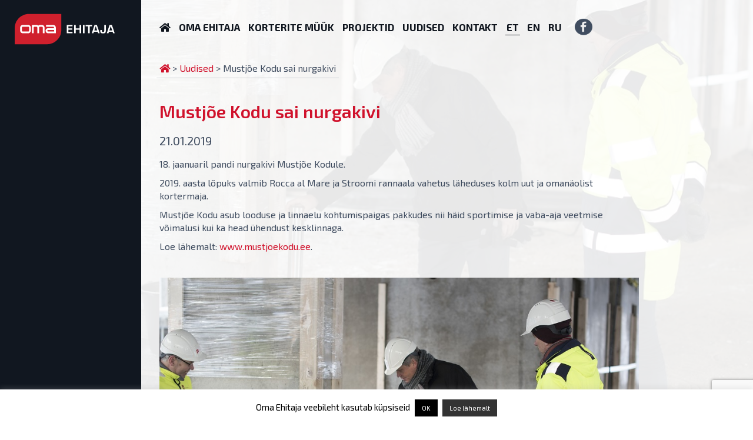

--- FILE ---
content_type: text/html; charset=UTF-8
request_url: https://oma.ee/uudised/mustjoe-kodu-sai-nurgakivi/
body_size: 14802
content:
<!DOCTYPE html>
<html lang="et-EE">

<head>
    <meta charset="UTF-8">
    <meta http-equiv="X-UA-Compatible" content="IE=edge">
    <meta name="viewport" content="width=device-width, initial-scale=1, shrink-to-fit=no">
    <meta name="mobile-web-app-capable" content="yes">
    <meta name="apple-mobile-web-app-capable" content="yes">
    <meta name="apple-mobile-web-app-title" content="OMA Ehitaja - Kogemustega ehitus- ja kinnisvaraarendusettevõte">
    <link rel="profile" href="http://gmpg.org/xfn/11">
    <link rel="pingback" href="https://oma.ee/xmlrpc.php">

    <link rel="apple-touch-icon" sizes="57x57" href="wp-content/themes/oma/favicon/apple-icon-57x57.png">
    <link rel="apple-touch-icon" sizes="60x60" href="wp-content/themes/oma/favicon/apple-icon-60x60.png">
    <link rel="apple-touch-icon" sizes="72x72" href="wp-content/themes/oma/favicon/apple-icon-72x72.png">
    <link rel="apple-touch-icon" sizes="76x76" href="wp-content/themes/oma/favicon/apple-icon-76x76.png">
    <link rel="apple-touch-icon" sizes="114x114" href="wp-content/themes/oma/favicon/apple-icon-114x114.png">
    <link rel="apple-touch-icon" sizes="120x120" href="wp-content/themes/oma/favicon/apple-icon-120x120.png">
    <link rel="apple-touch-icon" sizes="144x144" href="wp-content/themes/oma/favicon/apple-icon-144x144.png">
    <link rel="apple-touch-icon" sizes="152x152" href="wp-content/themes/oma/favicon/apple-icon-152x152.png">
    <link rel="apple-touch-icon" sizes="180x180" href="wp-content/themes/oma/favicon/apple-icon-180x180.png">
    <link rel="icon" type="image/png" sizes="192x192" href="wp-content/themes/oma/favicon/android-icon-192x192.png">
    <link rel="icon" type="image/png" sizes="32x32" href="wp-content/themes/oma/favicon/favicon-32x32.png">
    <link rel="icon" type="image/png" sizes="96x96" href="wp-content/themes/oma/favicon/favicon-96x96.png">
    <link rel="icon" type="image/png" sizes="16x16" href="wp-content/themes/oma/favicon/favicon-16x16.png">
    <link rel="manifest" href="wp-content/themes/oma/favicon/manifest.json">
    <meta name="msapplication-TileColor" content="#ffffff">
    <meta name="msapplication-TileImage" content="wp-content/themes/oma/favicon/ms-icon-144x144.png">
    <meta name="theme-color" content="#ffffff">

    <meta name='robots' content='noindex, nofollow' />
	<style>img:is([sizes="auto" i], [sizes^="auto," i]) { contain-intrinsic-size: 3000px 1500px }</style>
	<link rel="alternate" hreflang="et" href="https://oma.ee/uudised/mustjoe-kodu-sai-nurgakivi/" />
<link rel="alternate" hreflang="en" href="https://oma.ee/en/news/mustjoe-kodu-sai-nurgakivi/" />
<link rel="alternate" hreflang="ru" href="https://oma.ee/ru/uudised-ru/mustjoe-kodu-sai-nurgakivi/" />
<link rel="alternate" hreflang="x-default" href="https://oma.ee/uudised/mustjoe-kodu-sai-nurgakivi/" />

	<!-- This site is optimized with the Yoast SEO plugin v26.0 - https://yoast.com/wordpress/plugins/seo/ -->
	<title>Mustjõe Kodu sai nurgakivi - OMA Ehitaja</title>
	<meta property="og:locale" content="et_EE" />
	<meta property="og:type" content="article" />
	<meta property="og:title" content="Mustjõe Kodu sai nurgakivi - OMA Ehitaja" />
	<meta property="og:description" content="18. jaanuaril pandi nurgakivi Mustjõe Kodule. 2019. aasta lõpuks valmib Rocca al Mare ja Stroomi rannaala vahetus läheduses kolm uut ja omanäolist kortermaja. Mustjõe Kodu asub looduse ja linnaelu kohtumispaigas pakkudes nii häid sportimise ja vaba-aja veetmise võimalusi kui ka head ühendust kesklinnaga. Loe lähemalt: www.mustjoekodu.ee. &nbsp; [...]Loe edasi" />
	<meta property="og:url" content="https://oma.ee/uudised/mustjoe-kodu-sai-nurgakivi/" />
	<meta property="og:site_name" content="OMA Ehitaja" />
	<meta property="article:publisher" content="https://www.facebook.com/OmaEhitajaAS/" />
	<meta property="article:published_time" content="2019-01-21T09:56:08+00:00" />
	<meta property="article:modified_time" content="2019-01-21T13:28:50+00:00" />
	<meta property="og:image" content="https://oma.ee/wp-content/uploads/nurgakivi.jpg" />
	<meta property="og:image:width" content="963" />
	<meta property="og:image:height" content="705" />
	<meta property="og:image:type" content="image/jpeg" />
	<meta name="author" content="OMA Ehitaja" />
	<meta name="twitter:card" content="summary_large_image" />
	<meta name="twitter:label1" content="Written by" />
	<meta name="twitter:data1" content="OMA Ehitaja" />
	<script type="application/ld+json" class="yoast-schema-graph">{"@context":"https://schema.org","@graph":[{"@type":"Article","@id":"https://oma.ee/uudised/mustjoe-kodu-sai-nurgakivi/#article","isPartOf":{"@id":"https://oma.ee/uudised/mustjoe-kodu-sai-nurgakivi/"},"author":{"name":"OMA Ehitaja","@id":"https://oma.ee/#/schema/person/6a27be019e5ed8b323dccf254c051246"},"headline":"Mustjõe Kodu sai nurgakivi","datePublished":"2019-01-21T09:56:08+00:00","dateModified":"2019-01-21T13:28:50+00:00","mainEntityOfPage":{"@id":"https://oma.ee/uudised/mustjoe-kodu-sai-nurgakivi/"},"wordCount":60,"commentCount":0,"publisher":{"@id":"https://oma.ee/#organization"},"image":{"@id":"https://oma.ee/uudised/mustjoe-kodu-sai-nurgakivi/#primaryimage"},"thumbnailUrl":"https://oma.ee/wp-content/uploads/nurgakivi.jpg","articleSection":["Uudised"],"inLanguage":"et-EE","potentialAction":[{"@type":"CommentAction","name":"Comment","target":["https://oma.ee/uudised/mustjoe-kodu-sai-nurgakivi/#respond"]}]},{"@type":"WebPage","@id":"https://oma.ee/uudised/mustjoe-kodu-sai-nurgakivi/","url":"https://oma.ee/uudised/mustjoe-kodu-sai-nurgakivi/","name":"Mustjõe Kodu sai nurgakivi - OMA Ehitaja","isPartOf":{"@id":"https://oma.ee/#website"},"primaryImageOfPage":{"@id":"https://oma.ee/uudised/mustjoe-kodu-sai-nurgakivi/#primaryimage"},"image":{"@id":"https://oma.ee/uudised/mustjoe-kodu-sai-nurgakivi/#primaryimage"},"thumbnailUrl":"https://oma.ee/wp-content/uploads/nurgakivi.jpg","datePublished":"2019-01-21T09:56:08+00:00","dateModified":"2019-01-21T13:28:50+00:00","breadcrumb":{"@id":"https://oma.ee/uudised/mustjoe-kodu-sai-nurgakivi/#breadcrumb"},"inLanguage":"et-EE","potentialAction":[{"@type":"ReadAction","target":["https://oma.ee/uudised/mustjoe-kodu-sai-nurgakivi/"]}]},{"@type":"ImageObject","inLanguage":"et-EE","@id":"https://oma.ee/uudised/mustjoe-kodu-sai-nurgakivi/#primaryimage","url":"https://oma.ee/wp-content/uploads/nurgakivi.jpg","contentUrl":"https://oma.ee/wp-content/uploads/nurgakivi.jpg","width":963,"height":705},{"@type":"BreadcrumbList","@id":"https://oma.ee/uudised/mustjoe-kodu-sai-nurgakivi/#breadcrumb","itemListElement":[{"@type":"ListItem","position":1,"name":"Home","item":"https://oma.ee/"},{"@type":"ListItem","position":2,"name":"Mustjõe Kodu sai nurgakivi"}]},{"@type":"WebSite","@id":"https://oma.ee/#website","url":"https://oma.ee/","name":"OMA Ehitaja","description":"Kogemustega ehitus- ja kinnisvaraarendusettevõte","publisher":{"@id":"https://oma.ee/#organization"},"potentialAction":[{"@type":"SearchAction","target":{"@type":"EntryPoint","urlTemplate":"https://oma.ee/?s={search_term_string}"},"query-input":{"@type":"PropertyValueSpecification","valueRequired":true,"valueName":"search_term_string"}}],"inLanguage":"et-EE"},{"@type":"Organization","@id":"https://oma.ee/#organization","name":"Oma Ehitaja AS","url":"https://oma.ee/","logo":{"@type":"ImageObject","inLanguage":"et-EE","@id":"https://oma.ee/#/schema/logo/image/","url":"https://oma.ee/wp-content/uploads/logo-omaehitaja-red.svg","contentUrl":"https://oma.ee/wp-content/uploads/logo-omaehitaja-red.svg","width":1,"height":1,"caption":"Oma Ehitaja AS"},"image":{"@id":"https://oma.ee/#/schema/logo/image/"},"sameAs":["https://www.facebook.com/OmaEhitajaAS/"]},{"@type":"Person","@id":"https://oma.ee/#/schema/person/6a27be019e5ed8b323dccf254c051246","name":"OMA Ehitaja","image":{"@type":"ImageObject","inLanguage":"et-EE","@id":"https://oma.ee/#/schema/person/image/","url":"https://secure.gravatar.com/avatar/2d68d0212e627752a4d6e5bec9f6fffcc0330d8a0d14d35901c6da75548efd4f?s=96&d=mm&r=g","contentUrl":"https://secure.gravatar.com/avatar/2d68d0212e627752a4d6e5bec9f6fffcc0330d8a0d14d35901c6da75548efd4f?s=96&d=mm&r=g","caption":"OMA Ehitaja"},"url":"https://oma.ee/author/omaehitaja/"}]}</script>
	<!-- / Yoast SEO plugin. -->


<link rel='dns-prefetch' href='//challenges.cloudflare.com' />
<link rel='dns-prefetch' href='//fonts.googleapis.com' />
<link rel='dns-prefetch' href='//use.fontawesome.com' />
		<!-- This site uses the Google Analytics by MonsterInsights plugin v9.8.0 - Using Analytics tracking - https://www.monsterinsights.com/ -->
		<!-- Note: MonsterInsights is not currently configured on this site. The site owner needs to authenticate with Google Analytics in the MonsterInsights settings panel. -->
					<!-- No tracking code set -->
				<!-- / Google Analytics by MonsterInsights -->
		<script type="text/javascript">
/* <![CDATA[ */
window._wpemojiSettings = {"baseUrl":"https:\/\/s.w.org\/images\/core\/emoji\/16.0.1\/72x72\/","ext":".png","svgUrl":"https:\/\/s.w.org\/images\/core\/emoji\/16.0.1\/svg\/","svgExt":".svg","source":{"concatemoji":"https:\/\/oma.ee\/wp-includes\/js\/wp-emoji-release.min.js?ver=6.8.2"}};
/*! This file is auto-generated */
!function(s,n){var o,i,e;function c(e){try{var t={supportTests:e,timestamp:(new Date).valueOf()};sessionStorage.setItem(o,JSON.stringify(t))}catch(e){}}function p(e,t,n){e.clearRect(0,0,e.canvas.width,e.canvas.height),e.fillText(t,0,0);var t=new Uint32Array(e.getImageData(0,0,e.canvas.width,e.canvas.height).data),a=(e.clearRect(0,0,e.canvas.width,e.canvas.height),e.fillText(n,0,0),new Uint32Array(e.getImageData(0,0,e.canvas.width,e.canvas.height).data));return t.every(function(e,t){return e===a[t]})}function u(e,t){e.clearRect(0,0,e.canvas.width,e.canvas.height),e.fillText(t,0,0);for(var n=e.getImageData(16,16,1,1),a=0;a<n.data.length;a++)if(0!==n.data[a])return!1;return!0}function f(e,t,n,a){switch(t){case"flag":return n(e,"\ud83c\udff3\ufe0f\u200d\u26a7\ufe0f","\ud83c\udff3\ufe0f\u200b\u26a7\ufe0f")?!1:!n(e,"\ud83c\udde8\ud83c\uddf6","\ud83c\udde8\u200b\ud83c\uddf6")&&!n(e,"\ud83c\udff4\udb40\udc67\udb40\udc62\udb40\udc65\udb40\udc6e\udb40\udc67\udb40\udc7f","\ud83c\udff4\u200b\udb40\udc67\u200b\udb40\udc62\u200b\udb40\udc65\u200b\udb40\udc6e\u200b\udb40\udc67\u200b\udb40\udc7f");case"emoji":return!a(e,"\ud83e\udedf")}return!1}function g(e,t,n,a){var r="undefined"!=typeof WorkerGlobalScope&&self instanceof WorkerGlobalScope?new OffscreenCanvas(300,150):s.createElement("canvas"),o=r.getContext("2d",{willReadFrequently:!0}),i=(o.textBaseline="top",o.font="600 32px Arial",{});return e.forEach(function(e){i[e]=t(o,e,n,a)}),i}function t(e){var t=s.createElement("script");t.src=e,t.defer=!0,s.head.appendChild(t)}"undefined"!=typeof Promise&&(o="wpEmojiSettingsSupports",i=["flag","emoji"],n.supports={everything:!0,everythingExceptFlag:!0},e=new Promise(function(e){s.addEventListener("DOMContentLoaded",e,{once:!0})}),new Promise(function(t){var n=function(){try{var e=JSON.parse(sessionStorage.getItem(o));if("object"==typeof e&&"number"==typeof e.timestamp&&(new Date).valueOf()<e.timestamp+604800&&"object"==typeof e.supportTests)return e.supportTests}catch(e){}return null}();if(!n){if("undefined"!=typeof Worker&&"undefined"!=typeof OffscreenCanvas&&"undefined"!=typeof URL&&URL.createObjectURL&&"undefined"!=typeof Blob)try{var e="postMessage("+g.toString()+"("+[JSON.stringify(i),f.toString(),p.toString(),u.toString()].join(",")+"));",a=new Blob([e],{type:"text/javascript"}),r=new Worker(URL.createObjectURL(a),{name:"wpTestEmojiSupports"});return void(r.onmessage=function(e){c(n=e.data),r.terminate(),t(n)})}catch(e){}c(n=g(i,f,p,u))}t(n)}).then(function(e){for(var t in e)n.supports[t]=e[t],n.supports.everything=n.supports.everything&&n.supports[t],"flag"!==t&&(n.supports.everythingExceptFlag=n.supports.everythingExceptFlag&&n.supports[t]);n.supports.everythingExceptFlag=n.supports.everythingExceptFlag&&!n.supports.flag,n.DOMReady=!1,n.readyCallback=function(){n.DOMReady=!0}}).then(function(){return e}).then(function(){var e;n.supports.everything||(n.readyCallback(),(e=n.source||{}).concatemoji?t(e.concatemoji):e.wpemoji&&e.twemoji&&(t(e.twemoji),t(e.wpemoji)))}))}((window,document),window._wpemojiSettings);
/* ]]> */
</script>
<link rel='stylesheet' id='dashicons-css' href='https://oma.ee/wp-includes/css/dashicons.min.css?ver=6.8.2' type='text/css' media='all' />
<link rel='stylesheet' id='post-views-counter-frontend-css' href='https://oma.ee/wp-content/plugins/post-views-counter/css/frontend.min.css?ver=1.5.5' type='text/css' media='all' />
<link rel='stylesheet' id='front-css-css' href='https://oma.ee/wp-content/plugins/fully-background-manager/assets/css/fbm_front.css?ver=6.8.2' type='text/css' media='all' />
<style id='wp-emoji-styles-inline-css' type='text/css'>

	img.wp-smiley, img.emoji {
		display: inline !important;
		border: none !important;
		box-shadow: none !important;
		height: 1em !important;
		width: 1em !important;
		margin: 0 0.07em !important;
		vertical-align: -0.1em !important;
		background: none !important;
		padding: 0 !important;
	}
</style>
<link rel='stylesheet' id='wp-block-library-css' href='https://oma.ee/wp-includes/css/dist/block-library/style.min.css?ver=6.8.2' type='text/css' media='all' />
<style id='classic-theme-styles-inline-css' type='text/css'>
/*! This file is auto-generated */
.wp-block-button__link{color:#fff;background-color:#32373c;border-radius:9999px;box-shadow:none;text-decoration:none;padding:calc(.667em + 2px) calc(1.333em + 2px);font-size:1.125em}.wp-block-file__button{background:#32373c;color:#fff;text-decoration:none}
</style>
<link rel='stylesheet' id='borderedblocksAdminStyle-css' href='https://oma.ee/wp-content/plugins/bordered-blocks/assets/css/bordered-blocks.css?ver=1.1.6' type='text/css' media='all' />
<style id='global-styles-inline-css' type='text/css'>
:root{--wp--preset--aspect-ratio--square: 1;--wp--preset--aspect-ratio--4-3: 4/3;--wp--preset--aspect-ratio--3-4: 3/4;--wp--preset--aspect-ratio--3-2: 3/2;--wp--preset--aspect-ratio--2-3: 2/3;--wp--preset--aspect-ratio--16-9: 16/9;--wp--preset--aspect-ratio--9-16: 9/16;--wp--preset--color--black: #000000;--wp--preset--color--cyan-bluish-gray: #abb8c3;--wp--preset--color--white: #ffffff;--wp--preset--color--pale-pink: #f78da7;--wp--preset--color--vivid-red: #cf2e2e;--wp--preset--color--luminous-vivid-orange: #ff6900;--wp--preset--color--luminous-vivid-amber: #fcb900;--wp--preset--color--light-green-cyan: #7bdcb5;--wp--preset--color--vivid-green-cyan: #00d084;--wp--preset--color--pale-cyan-blue: #8ed1fc;--wp--preset--color--vivid-cyan-blue: #0693e3;--wp--preset--color--vivid-purple: #9b51e0;--wp--preset--gradient--vivid-cyan-blue-to-vivid-purple: linear-gradient(135deg,rgba(6,147,227,1) 0%,rgb(155,81,224) 100%);--wp--preset--gradient--light-green-cyan-to-vivid-green-cyan: linear-gradient(135deg,rgb(122,220,180) 0%,rgb(0,208,130) 100%);--wp--preset--gradient--luminous-vivid-amber-to-luminous-vivid-orange: linear-gradient(135deg,rgba(252,185,0,1) 0%,rgba(255,105,0,1) 100%);--wp--preset--gradient--luminous-vivid-orange-to-vivid-red: linear-gradient(135deg,rgba(255,105,0,1) 0%,rgb(207,46,46) 100%);--wp--preset--gradient--very-light-gray-to-cyan-bluish-gray: linear-gradient(135deg,rgb(238,238,238) 0%,rgb(169,184,195) 100%);--wp--preset--gradient--cool-to-warm-spectrum: linear-gradient(135deg,rgb(74,234,220) 0%,rgb(151,120,209) 20%,rgb(207,42,186) 40%,rgb(238,44,130) 60%,rgb(251,105,98) 80%,rgb(254,248,76) 100%);--wp--preset--gradient--blush-light-purple: linear-gradient(135deg,rgb(255,206,236) 0%,rgb(152,150,240) 100%);--wp--preset--gradient--blush-bordeaux: linear-gradient(135deg,rgb(254,205,165) 0%,rgb(254,45,45) 50%,rgb(107,0,62) 100%);--wp--preset--gradient--luminous-dusk: linear-gradient(135deg,rgb(255,203,112) 0%,rgb(199,81,192) 50%,rgb(65,88,208) 100%);--wp--preset--gradient--pale-ocean: linear-gradient(135deg,rgb(255,245,203) 0%,rgb(182,227,212) 50%,rgb(51,167,181) 100%);--wp--preset--gradient--electric-grass: linear-gradient(135deg,rgb(202,248,128) 0%,rgb(113,206,126) 100%);--wp--preset--gradient--midnight: linear-gradient(135deg,rgb(2,3,129) 0%,rgb(40,116,252) 100%);--wp--preset--font-size--small: 13px;--wp--preset--font-size--medium: 20px;--wp--preset--font-size--large: 36px;--wp--preset--font-size--x-large: 42px;--wp--preset--spacing--20: 0.44rem;--wp--preset--spacing--30: 0.67rem;--wp--preset--spacing--40: 1rem;--wp--preset--spacing--50: 1.5rem;--wp--preset--spacing--60: 2.25rem;--wp--preset--spacing--70: 3.38rem;--wp--preset--spacing--80: 5.06rem;--wp--preset--shadow--natural: 6px 6px 9px rgba(0, 0, 0, 0.2);--wp--preset--shadow--deep: 12px 12px 50px rgba(0, 0, 0, 0.4);--wp--preset--shadow--sharp: 6px 6px 0px rgba(0, 0, 0, 0.2);--wp--preset--shadow--outlined: 6px 6px 0px -3px rgba(255, 255, 255, 1), 6px 6px rgba(0, 0, 0, 1);--wp--preset--shadow--crisp: 6px 6px 0px rgba(0, 0, 0, 1);}:where(.is-layout-flex){gap: 0.5em;}:where(.is-layout-grid){gap: 0.5em;}body .is-layout-flex{display: flex;}.is-layout-flex{flex-wrap: wrap;align-items: center;}.is-layout-flex > :is(*, div){margin: 0;}body .is-layout-grid{display: grid;}.is-layout-grid > :is(*, div){margin: 0;}:where(.wp-block-columns.is-layout-flex){gap: 2em;}:where(.wp-block-columns.is-layout-grid){gap: 2em;}:where(.wp-block-post-template.is-layout-flex){gap: 1.25em;}:where(.wp-block-post-template.is-layout-grid){gap: 1.25em;}.has-black-color{color: var(--wp--preset--color--black) !important;}.has-cyan-bluish-gray-color{color: var(--wp--preset--color--cyan-bluish-gray) !important;}.has-white-color{color: var(--wp--preset--color--white) !important;}.has-pale-pink-color{color: var(--wp--preset--color--pale-pink) !important;}.has-vivid-red-color{color: var(--wp--preset--color--vivid-red) !important;}.has-luminous-vivid-orange-color{color: var(--wp--preset--color--luminous-vivid-orange) !important;}.has-luminous-vivid-amber-color{color: var(--wp--preset--color--luminous-vivid-amber) !important;}.has-light-green-cyan-color{color: var(--wp--preset--color--light-green-cyan) !important;}.has-vivid-green-cyan-color{color: var(--wp--preset--color--vivid-green-cyan) !important;}.has-pale-cyan-blue-color{color: var(--wp--preset--color--pale-cyan-blue) !important;}.has-vivid-cyan-blue-color{color: var(--wp--preset--color--vivid-cyan-blue) !important;}.has-vivid-purple-color{color: var(--wp--preset--color--vivid-purple) !important;}.has-black-background-color{background-color: var(--wp--preset--color--black) !important;}.has-cyan-bluish-gray-background-color{background-color: var(--wp--preset--color--cyan-bluish-gray) !important;}.has-white-background-color{background-color: var(--wp--preset--color--white) !important;}.has-pale-pink-background-color{background-color: var(--wp--preset--color--pale-pink) !important;}.has-vivid-red-background-color{background-color: var(--wp--preset--color--vivid-red) !important;}.has-luminous-vivid-orange-background-color{background-color: var(--wp--preset--color--luminous-vivid-orange) !important;}.has-luminous-vivid-amber-background-color{background-color: var(--wp--preset--color--luminous-vivid-amber) !important;}.has-light-green-cyan-background-color{background-color: var(--wp--preset--color--light-green-cyan) !important;}.has-vivid-green-cyan-background-color{background-color: var(--wp--preset--color--vivid-green-cyan) !important;}.has-pale-cyan-blue-background-color{background-color: var(--wp--preset--color--pale-cyan-blue) !important;}.has-vivid-cyan-blue-background-color{background-color: var(--wp--preset--color--vivid-cyan-blue) !important;}.has-vivid-purple-background-color{background-color: var(--wp--preset--color--vivid-purple) !important;}.has-black-border-color{border-color: var(--wp--preset--color--black) !important;}.has-cyan-bluish-gray-border-color{border-color: var(--wp--preset--color--cyan-bluish-gray) !important;}.has-white-border-color{border-color: var(--wp--preset--color--white) !important;}.has-pale-pink-border-color{border-color: var(--wp--preset--color--pale-pink) !important;}.has-vivid-red-border-color{border-color: var(--wp--preset--color--vivid-red) !important;}.has-luminous-vivid-orange-border-color{border-color: var(--wp--preset--color--luminous-vivid-orange) !important;}.has-luminous-vivid-amber-border-color{border-color: var(--wp--preset--color--luminous-vivid-amber) !important;}.has-light-green-cyan-border-color{border-color: var(--wp--preset--color--light-green-cyan) !important;}.has-vivid-green-cyan-border-color{border-color: var(--wp--preset--color--vivid-green-cyan) !important;}.has-pale-cyan-blue-border-color{border-color: var(--wp--preset--color--pale-cyan-blue) !important;}.has-vivid-cyan-blue-border-color{border-color: var(--wp--preset--color--vivid-cyan-blue) !important;}.has-vivid-purple-border-color{border-color: var(--wp--preset--color--vivid-purple) !important;}.has-vivid-cyan-blue-to-vivid-purple-gradient-background{background: var(--wp--preset--gradient--vivid-cyan-blue-to-vivid-purple) !important;}.has-light-green-cyan-to-vivid-green-cyan-gradient-background{background: var(--wp--preset--gradient--light-green-cyan-to-vivid-green-cyan) !important;}.has-luminous-vivid-amber-to-luminous-vivid-orange-gradient-background{background: var(--wp--preset--gradient--luminous-vivid-amber-to-luminous-vivid-orange) !important;}.has-luminous-vivid-orange-to-vivid-red-gradient-background{background: var(--wp--preset--gradient--luminous-vivid-orange-to-vivid-red) !important;}.has-very-light-gray-to-cyan-bluish-gray-gradient-background{background: var(--wp--preset--gradient--very-light-gray-to-cyan-bluish-gray) !important;}.has-cool-to-warm-spectrum-gradient-background{background: var(--wp--preset--gradient--cool-to-warm-spectrum) !important;}.has-blush-light-purple-gradient-background{background: var(--wp--preset--gradient--blush-light-purple) !important;}.has-blush-bordeaux-gradient-background{background: var(--wp--preset--gradient--blush-bordeaux) !important;}.has-luminous-dusk-gradient-background{background: var(--wp--preset--gradient--luminous-dusk) !important;}.has-pale-ocean-gradient-background{background: var(--wp--preset--gradient--pale-ocean) !important;}.has-electric-grass-gradient-background{background: var(--wp--preset--gradient--electric-grass) !important;}.has-midnight-gradient-background{background: var(--wp--preset--gradient--midnight) !important;}.has-small-font-size{font-size: var(--wp--preset--font-size--small) !important;}.has-medium-font-size{font-size: var(--wp--preset--font-size--medium) !important;}.has-large-font-size{font-size: var(--wp--preset--font-size--large) !important;}.has-x-large-font-size{font-size: var(--wp--preset--font-size--x-large) !important;}
:where(.wp-block-post-template.is-layout-flex){gap: 1.25em;}:where(.wp-block-post-template.is-layout-grid){gap: 1.25em;}
:where(.wp-block-columns.is-layout-flex){gap: 2em;}:where(.wp-block-columns.is-layout-grid){gap: 2em;}
:root :where(.wp-block-pullquote){font-size: 1.5em;line-height: 1.6;}
</style>
<link rel='stylesheet' id='contact-form-7-css' href='https://oma.ee/wp-content/plugins/contact-form-7/includes/css/styles.css?ver=6.1.2' type='text/css' media='all' />
<link rel='stylesheet' id='cookie-law-info-css' href='https://oma.ee/wp-content/plugins/cookie-law-info/legacy/public/css/cookie-law-info-public.css?ver=3.3.9.1' type='text/css' media='all' />
<link rel='stylesheet' id='cookie-law-info-gdpr-css' href='https://oma.ee/wp-content/plugins/cookie-law-info/legacy/public/css/cookie-law-info-gdpr.css?ver=3.3.9.1' type='text/css' media='all' />
<link rel='stylesheet' id='wpml-legacy-horizontal-list-0-css' href='https://oma.ee/wp-content/plugins/sitepress-multilingual-cms/templates/language-switchers/legacy-list-horizontal/style.min.css?ver=1' type='text/css' media='all' />
<link rel='stylesheet' id='search-filter-plugin-styles-css' href='https://oma.ee/wp-content/plugins/search-filter-pro/public/assets/css/search-filter.min.css?ver=2.5.11' type='text/css' media='all' />
<link rel='stylesheet' id='normalize-styles-css' href='https://oma.ee/wp-content/themes/oma/css/normalize.css' type='text/css' media='all' />
<link rel='stylesheet' id='bootstrap-styles-css' href='https://oma.ee/wp-content/themes/oma/css/bootstrap/bootstrap.min.css' type='text/css' media='all' />
<link rel='stylesheet' id='wpb-google-fonts-css' href='https://fonts.googleapis.com/css?family=Exo+2%3A400%2C400i%2C500%2C600%2C600i%2C700%2C700i&#038;subset=cyrillic%2Clatin-ext&#038;ver=6.8.2' type='text/css' media='all' />
<link rel='stylesheet' id='fancybox-css' href='https://oma.ee/wp-content/plugins/easy-fancybox/fancybox/1.5.4/jquery.fancybox.min.css?ver=6.8.2' type='text/css' media='screen' />
<link rel='stylesheet' id='wp-pagenavi-css' href='https://oma.ee/wp-content/plugins/wp-pagenavi/pagenavi-css.css?ver=2.70' type='text/css' media='all' />
<link rel='stylesheet' id='bfa-font-awesome-css' href='https://use.fontawesome.com/releases/v5.15.4/css/all.css?ver=2.0.3' type='text/css' media='all' />
<link rel='stylesheet' id='bfa-font-awesome-v4-shim-css' href='https://use.fontawesome.com/releases/v5.15.4/css/v4-shims.css?ver=2.0.3' type='text/css' media='all' />
<style id='bfa-font-awesome-v4-shim-inline-css' type='text/css'>

			@font-face {
				font-family: 'FontAwesome';
				src: url('https://use.fontawesome.com/releases/v5.15.4/webfonts/fa-brands-400.eot'),
				url('https://use.fontawesome.com/releases/v5.15.4/webfonts/fa-brands-400.eot?#iefix') format('embedded-opentype'),
				url('https://use.fontawesome.com/releases/v5.15.4/webfonts/fa-brands-400.woff2') format('woff2'),
				url('https://use.fontawesome.com/releases/v5.15.4/webfonts/fa-brands-400.woff') format('woff'),
				url('https://use.fontawesome.com/releases/v5.15.4/webfonts/fa-brands-400.ttf') format('truetype'),
				url('https://use.fontawesome.com/releases/v5.15.4/webfonts/fa-brands-400.svg#fontawesome') format('svg');
			}

			@font-face {
				font-family: 'FontAwesome';
				src: url('https://use.fontawesome.com/releases/v5.15.4/webfonts/fa-solid-900.eot'),
				url('https://use.fontawesome.com/releases/v5.15.4/webfonts/fa-solid-900.eot?#iefix') format('embedded-opentype'),
				url('https://use.fontawesome.com/releases/v5.15.4/webfonts/fa-solid-900.woff2') format('woff2'),
				url('https://use.fontawesome.com/releases/v5.15.4/webfonts/fa-solid-900.woff') format('woff'),
				url('https://use.fontawesome.com/releases/v5.15.4/webfonts/fa-solid-900.ttf') format('truetype'),
				url('https://use.fontawesome.com/releases/v5.15.4/webfonts/fa-solid-900.svg#fontawesome') format('svg');
			}

			@font-face {
				font-family: 'FontAwesome';
				src: url('https://use.fontawesome.com/releases/v5.15.4/webfonts/fa-regular-400.eot'),
				url('https://use.fontawesome.com/releases/v5.15.4/webfonts/fa-regular-400.eot?#iefix') format('embedded-opentype'),
				url('https://use.fontawesome.com/releases/v5.15.4/webfonts/fa-regular-400.woff2') format('woff2'),
				url('https://use.fontawesome.com/releases/v5.15.4/webfonts/fa-regular-400.woff') format('woff'),
				url('https://use.fontawesome.com/releases/v5.15.4/webfonts/fa-regular-400.ttf') format('truetype'),
				url('https://use.fontawesome.com/releases/v5.15.4/webfonts/fa-regular-400.svg#fontawesome') format('svg');
				unicode-range: U+F004-F005,U+F007,U+F017,U+F022,U+F024,U+F02E,U+F03E,U+F044,U+F057-F059,U+F06E,U+F070,U+F075,U+F07B-F07C,U+F080,U+F086,U+F089,U+F094,U+F09D,U+F0A0,U+F0A4-F0A7,U+F0C5,U+F0C7-F0C8,U+F0E0,U+F0EB,U+F0F3,U+F0F8,U+F0FE,U+F111,U+F118-F11A,U+F11C,U+F133,U+F144,U+F146,U+F14A,U+F14D-F14E,U+F150-F152,U+F15B-F15C,U+F164-F165,U+F185-F186,U+F191-F192,U+F1AD,U+F1C1-F1C9,U+F1CD,U+F1D8,U+F1E3,U+F1EA,U+F1F6,U+F1F9,U+F20A,U+F247-F249,U+F24D,U+F254-F25B,U+F25D,U+F267,U+F271-F274,U+F279,U+F28B,U+F28D,U+F2B5-F2B6,U+F2B9,U+F2BB,U+F2BD,U+F2C1-F2C2,U+F2D0,U+F2D2,U+F2DC,U+F2ED,U+F328,U+F358-F35B,U+F3A5,U+F3D1,U+F410,U+F4AD;
			}
		
</style>
<link rel='stylesheet' id='kc-general-css' href='https://oma.ee/wp-content/plugins/kingcomposer/assets/frontend/css/kingcomposer.min.css?ver=2.9.6' type='text/css' media='all' />
<link rel='stylesheet' id='kc-animate-css' href='https://oma.ee/wp-content/plugins/kingcomposer/assets/css/animate.css?ver=2.9.6' type='text/css' media='all' />
<link rel='stylesheet' id='kc-icon-1-css' href='https://oma.ee/wp-content/plugins/kingcomposer/assets/css/icons.css?ver=2.9.6' type='text/css' media='all' />
<link rel='stylesheet' id='oma-styles-css' href='https://oma.ee/wp-content/themes/oma/css/oma.css' type='text/css' media='all' />
<script type="text/javascript" src="https://oma.ee/wp-content/plugins/svg-support/vendor/DOMPurify/DOMPurify.min.js?ver=2.5.8" id="bodhi-dompurify-library-js"></script>
<script type="text/javascript" src="https://oma.ee/wp-includes/js/jquery/jquery.min.js?ver=3.7.1" id="jquery-core-js"></script>
<script type="text/javascript" src="https://oma.ee/wp-includes/js/jquery/jquery-migrate.min.js?ver=3.4.1" id="jquery-migrate-js"></script>
<script type="text/javascript" id="cookie-law-info-js-extra">
/* <![CDATA[ */
var Cli_Data = {"nn_cookie_ids":[],"cookielist":[],"non_necessary_cookies":[],"ccpaEnabled":"","ccpaRegionBased":"","ccpaBarEnabled":"","strictlyEnabled":["necessary","obligatoire"],"ccpaType":"gdpr","js_blocking":"","custom_integration":"","triggerDomRefresh":"","secure_cookies":""};
var cli_cookiebar_settings = {"animate_speed_hide":"500","animate_speed_show":"500","background":"#FFF","border":"#b1a6a6c2","border_on":"","button_1_button_colour":"#000","button_1_button_hover":"#000000","button_1_link_colour":"#ffffff","button_1_as_button":"1","button_1_new_win":"","button_2_button_colour":"#333","button_2_button_hover":"#292929","button_2_link_colour":"#ffffff","button_2_as_button":"1","button_2_hidebar":"","button_3_button_colour":"#000","button_3_button_hover":"#000000","button_3_link_colour":"#444444","button_3_as_button":"","button_3_new_win":"","button_4_button_colour":"#000","button_4_button_hover":"#000000","button_4_link_colour":"#fff","button_4_as_button":"1","button_7_button_colour":"#61a229","button_7_button_hover":"#4e8221","button_7_link_colour":"#fff","button_7_as_button":"1","button_7_new_win":"","font_family":"inherit","header_fix":"","notify_animate_hide":"1","notify_animate_show":"","notify_div_id":"#cookie-law-info-bar","notify_position_horizontal":"left","notify_position_vertical":"bottom","scroll_close":"","scroll_close_reload":"","accept_close_reload":"","reject_close_reload":"","showagain_tab":"","showagain_background":"#fff","showagain_border":"#000","showagain_div_id":"#cookie-law-info-again","showagain_x_position":"0px","text":"#000","show_once_yn":"","show_once":"10000","logging_on":"","as_popup":"","popup_overlay":"1","bar_heading_text":"","cookie_bar_as":"banner","popup_showagain_position":"bottom-right","widget_position":"left"};
var log_object = {"ajax_url":"https:\/\/oma.ee\/wp-admin\/admin-ajax.php"};
/* ]]> */
</script>
<script type="text/javascript" src="https://oma.ee/wp-content/plugins/cookie-law-info/legacy/public/js/cookie-law-info-public.js?ver=3.3.9.1" id="cookie-law-info-js"></script>
<script type="text/javascript" id="bodhi_svg_inline-js-extra">
/* <![CDATA[ */
var svgSettings = {"skipNested":""};
/* ]]> */
</script>
<script type="text/javascript" src="https://oma.ee/wp-content/plugins/svg-support/js/min/svgs-inline-min.js" id="bodhi_svg_inline-js"></script>
<script type="text/javascript" id="bodhi_svg_inline-js-after">
/* <![CDATA[ */
cssTarget={"Bodhi":"img.style-svg","ForceInlineSVG":"style-svg"};ForceInlineSVGActive="false";frontSanitizationEnabled="on";
/* ]]> */
</script>
<script type="text/javascript" id="search-filter-plugin-build-js-extra">
/* <![CDATA[ */
var SF_LDATA = {"ajax_url":"https:\/\/oma.ee\/wp-admin\/admin-ajax.php","home_url":"https:\/\/oma.ee\/","extensions":[]};
/* ]]> */
</script>
<script type="text/javascript" src="https://oma.ee/wp-content/plugins/search-filter-pro/public/assets/js/search-filter-build.min.js?ver=2.5.11" id="search-filter-plugin-build-js"></script>
<script type="text/javascript" src="https://oma.ee/wp-content/plugins/search-filter-pro/public/assets/js/chosen.jquery.min.js?ver=2.5.11" id="search-filter-plugin-chosen-js"></script>
<script type="text/javascript" src="https://oma.ee/wp-content/themes/oma/js/oma.js" id="oma-scripts-js"></script>
<link rel="https://api.w.org/" href="https://oma.ee/wp-json/" /><link rel="alternate" title="JSON" type="application/json" href="https://oma.ee/wp-json/wp/v2/posts/5170" /><link rel="alternate" title="oEmbed (JSON)" type="application/json+oembed" href="https://oma.ee/wp-json/oembed/1.0/embed?url=https%3A%2F%2Foma.ee%2Fuudised%2Fmustjoe-kodu-sai-nurgakivi%2F" />
<link rel="alternate" title="oEmbed (XML)" type="text/xml+oembed" href="https://oma.ee/wp-json/oembed/1.0/embed?url=https%3A%2F%2Foma.ee%2Fuudised%2Fmustjoe-kodu-sai-nurgakivi%2F&#038;format=xml" />
<meta name="generator" content="WPML ver:4.7.1 stt:1,15,46;" />
<script type="text/javascript">var kc_script_data={ajax_url:"https://oma.ee/wp-admin/admin-ajax.php"}</script><script type="text/javascript"></script><style type="text/css" id="kc-css-general">.kc-off-notice{display: inline-block !important;}.kc-container{max-width:1300px;}</style><style type="text/css" id="kc-css-render"></style>
    <!-- Google tag (gtag.js) G4 as of 20221205-->
    <script async src="https://www.googletagmanager.com/gtag/js?id=G-SXXKWJY0KX"></script>
    <script>
        window.dataLayer = window.dataLayer || [];

        function gtag() {
            dataLayer.push(arguments);
        }
        gtag('js', new Date());

        gtag('config', 'G-SXXKWJY0KX');

    </script>


</head>

<body class="wp-singular post-template-default single single-post postid-5170 single-format-standard wp-theme-oma et uudised  mustjoe-kodu-sai-nurgakivi kc-css-system fully-background catid-3 post-mustjoe-kodu-sai-nurgakivi">

    <div id="wrap" class="site">
        <!--end in footer.php-->

        <div class="site-wrapper">
            <!--end in footer.php-->

            <header id="masthead" class="site-header">
                <div class="container">
                    <div class="row">
                        <div class="navarea hidden-md-down">
                            <div class="container">
                                <div class="row">

                                    <div class="logoarea col-lg-2">
                                        <a href="/">
                                            <div class="logo">&nbsp;</div>
                                        </a>
                                    </div>

                                    <nav class="menu-main"><ul id="menu-navigation-top" class="menu topnav "><li id="menu-item-2271" class="menu-item menu-item-type-post_type menu-item-object-page menu-item-home menu-item-2271"><a href="https://oma.ee/"><i class="fa fa-home"></i></a></li>
<li id="menu-item-499" class="menu-item menu-item-type-post_type menu-item-object-page menu-item-499"><a href="https://oma.ee/oma-ehitaja/">Oma Ehitaja</a></li>
<li id="menu-item-6586" class="menu-item menu-item-type-custom menu-item-object-custom menu-item-6586"><a href="https://oma.ee/korterite_myyk/madli-1/#1">Korterite müük</a></li>
<li id="menu-item-1734" class="menu-item menu-item-type-post_type menu-item-object-page menu-item-1734"><a href="https://oma.ee/projektid/">Projektid</a></li>
<li id="menu-item-466" class="menu-item menu-item-type-post_type menu-item-object-page menu-item-466"><a href="https://oma.ee/uudised/">Uudised</a></li>
<li id="menu-item-761" class="menu-item menu-item-type-post_type menu-item-object-page menu-item-761"><a href="https://oma.ee/kontakt/">Kontakt</a></li>
</ul></nav>                                    <div class="lang col-lg-2">

                                        
<div class="wpml-ls-statics-shortcode_actions wpml-ls wpml-ls-legacy-list-horizontal">
	<ul><li class="wpml-ls-slot-shortcode_actions wpml-ls-item wpml-ls-item-et wpml-ls-current-language wpml-ls-first-item wpml-ls-item-legacy-list-horizontal">
				<a href="https://oma.ee/uudised/mustjoe-kodu-sai-nurgakivi/" class="wpml-ls-link">
                    <span class="wpml-ls-native">ET</span></a>
			</li><li class="wpml-ls-slot-shortcode_actions wpml-ls-item wpml-ls-item-en wpml-ls-item-legacy-list-horizontal">
				<a href="https://oma.ee/en/news/mustjoe-kodu-sai-nurgakivi/" class="wpml-ls-link">
                    <span class="wpml-ls-native" lang="en">EN</span></a>
			</li><li class="wpml-ls-slot-shortcode_actions wpml-ls-item wpml-ls-item-ru wpml-ls-last-item wpml-ls-item-legacy-list-horizontal">
				<a href="https://oma.ee/ru/uudised-ru/mustjoe-kodu-sai-nurgakivi/" class="wpml-ls-link">
                    <span class="wpml-ls-native" lang="ru">RU</span></a>
			</li></ul>
</div>

                                        <span class="fb"><a href="https://www.facebook.com/OmaEhitajaAS/">&nbsp;</a></span>
                                    </div>
                                    <!---->

                                </div>
                                <!--row-->
                            </div>

                            <!--container-->
                        </div>
                        <!--end navarea-->



                        <div class="logo-mobile hidden-lg-up">
                            <a href="/">
                                <img alt="Oma Ehitaja" src="/wp-content/uploads/logo-omaehitaja-red-mobile.svg" />
                            </a>
                        </div>



                        <div class="langarea hidden-lg-up">
                            
<div class="wpml-ls-statics-shortcode_actions wpml-ls wpml-ls-legacy-list-horizontal">
	<ul><li class="wpml-ls-slot-shortcode_actions wpml-ls-item wpml-ls-item-et wpml-ls-current-language wpml-ls-first-item wpml-ls-item-legacy-list-horizontal">
				<a href="https://oma.ee/uudised/mustjoe-kodu-sai-nurgakivi/" class="wpml-ls-link">
                    <span class="wpml-ls-native">ET</span></a>
			</li><li class="wpml-ls-slot-shortcode_actions wpml-ls-item wpml-ls-item-en wpml-ls-item-legacy-list-horizontal">
				<a href="https://oma.ee/en/news/mustjoe-kodu-sai-nurgakivi/" class="wpml-ls-link">
                    <span class="wpml-ls-native" lang="en">EN</span></a>
			</li><li class="wpml-ls-slot-shortcode_actions wpml-ls-item wpml-ls-item-ru wpml-ls-last-item wpml-ls-item-legacy-list-horizontal">
				<a href="https://oma.ee/ru/uudised-ru/mustjoe-kodu-sai-nurgakivi/" class="wpml-ls-link">
                    <span class="wpml-ls-native" lang="ru">RU</span></a>
			</li></ul>
</div>
                        </div>


                        <span class="toggle-button hidden-lg-up">
                            <div class="menu-bar menu-bar-top"></div>
                            <div class="menu-bar menu-bar-middle"></div>
                            <div class="menu-bar menu-bar-bottom"></div>
                        </span>

                        <div class="menu-wrap mobile hidden-lg-up">
                            <div class="menu-mainarea">
                                <div class="menu-main"><ul id="menu-navigation-top-1" class="menu"><li class="menu-item menu-item-type-post_type menu-item-object-page menu-item-home menu-item-2271"><a href="https://oma.ee/"><i class="fa fa-home"></i></a></li>
<li class="menu-item menu-item-type-post_type menu-item-object-page menu-item-has-children menu-item-499"><a href="https://oma.ee/oma-ehitaja/">Oma Ehitaja</a>
<ul class="sub-menu">
	<li id="menu-item-2584" class="menu-item menu-item-type-post_type menu-item-object-page menu-item-has-children menu-item-2584"><a href="https://oma.ee/oma-ehitaja/ettevottest/">Ettevõttest</a>
	<ul class="sub-menu">
		<li id="menu-item-210" class="menu-item menu-item-type-post_type menu-item-object-page menu-item-210"><a href="https://oma.ee/oma-ehitaja/">Tutvustus</a></li>
		<li id="menu-item-488" class="menu-item menu-item-type-post_type menu-item-object-page menu-item-488"><a href="https://oma.ee/oma-ehitaja/ettevottest/missioon-ja-visioon/">Missioon ja visioon</a></li>
		<li id="menu-item-501" class="menu-item menu-item-type-post_type menu-item-object-page menu-item-501"><a href="https://oma.ee/oma-ehitaja/ettevottest/juhtkond/">Juhtkond</a></li>
		<li id="menu-item-500" class="menu-item menu-item-type-post_type menu-item-object-page menu-item-500"><a href="https://oma.ee/oma-ehitaja/ettevottest/juhtimissusteem/">Juhtimissüsteem</a></li>
	</ul>
</li>
	<li id="menu-item-2585" class="menu-item menu-item-type-post_type menu-item-object-page menu-item-has-children menu-item-2585"><a href="https://oma.ee/oma-ehitaja/tegevusvaldkonnad/">Tegevusvaldkonnad</a>
	<ul class="sub-menu">
		<li id="menu-item-532" class="menu-item menu-item-type-post_type menu-item-object-page menu-item-532"><a href="https://oma.ee/oma-ehitaja/tegevusvaldkonnad/ehitus/">Ehitus</a></li>
		<li id="menu-item-784" class="menu-item menu-item-type-post_type menu-item-object-page menu-item-784"><a href="https://oma.ee/oma-ehitaja/tegevusvaldkonnad/kinnisvaraarendus/">Kinnisvaraarendus</a></li>
		<li id="menu-item-853" class="menu-item menu-item-type-post_type menu-item-object-page menu-item-853"><a href="https://oma.ee/oma-ehitaja/tegevusvaldkonnad/projekteerimine/">Projekteerimine</a></li>
	</ul>
</li>
	<li id="menu-item-8323" class="menu-item menu-item-type-post_type menu-item-object-page menu-item-has-children menu-item-8323"><a href="https://oma.ee/oma-ehitaja/ettevottest/tule-toole/">Tule tööle</a>
	<ul class="sub-menu">
		<li id="menu-item-8374" class="menu-item menu-item-type-post_type menu-item-object-page menu-item-8374"><a href="https://oma.ee/oma-ehitaja/ettevottest/tule-toole/objektiinsener/">Objektiinsener</a></li>
		<li id="menu-item-8326" class="menu-item menu-item-type-post_type menu-item-object-page menu-item-8326"><a href="https://oma.ee/oma-ehitaja/ettevottest/tule-toole/projektijuht/">Projektijuht</a></li>
		<li id="menu-item-8356" class="menu-item menu-item-type-post_type menu-item-object-page menu-item-8356"><a href="https://oma.ee/oma-ehitaja/ettevottest/tule-toole/objektijuht/">Objektijuht</a></li>
	</ul>
</li>
</ul>
</li>
<li class="menu-item menu-item-type-custom menu-item-object-custom menu-item-has-children menu-item-6586"><a href="https://oma.ee/korterite_myyk/madli-1/#1">Korterite müük</a>
<ul class="sub-menu">
	<li id="menu-item-8122" class="menu-item menu-item-type-custom menu-item-object-custom menu-item-has-children menu-item-8122"><a>MÜÜGIS</a>
	<ul class="sub-menu">
		<li id="menu-item-6077" class="menu-item menu-item-type-post_type menu-item-object-korterite_myyk menu-item-6077"><a href="https://oma.ee/korterite_myyk/madli-1/">Madli 1 (endine Asula 8a)</a></li>
	</ul>
</li>
	<li id="menu-item-4899" class="menu-item menu-item-type-custom menu-item-object-custom menu-item-has-children menu-item-4899"><a>TULEKUL</a>
	<ul class="sub-menu">
		<li id="menu-item-5803" class="nodisplay menu-item menu-item-type-post_type menu-item-object-korterite_myyk menu-item-5803"><a href="https://oma.ee/?post_type=korterite_myyk&#038;p=5785">Kalda 5</a></li>
	</ul>
</li>
</ul>
</li>
<li class="menu-item menu-item-type-post_type menu-item-object-page menu-item-1734"><a href="https://oma.ee/projektid/">Projektid</a></li>
<li class="menu-item menu-item-type-post_type menu-item-object-page menu-item-466"><a href="https://oma.ee/uudised/">Uudised</a></li>
<li class="menu-item menu-item-type-post_type menu-item-object-page menu-item-761"><a href="https://oma.ee/kontakt/">Kontakt</a></li>
</ul></div>                                <div class="menu-addons hidden-lg-up">
                                    <ul class="menu">
                                        <li class="menu-item">
                                            <a href="https://www.facebook.com/OmaEhitajaAS/">
                                                Leia meid Facebookist <i class="fa fa-facebook"></i> </a>
                                        </li>
                                    </ul>
                                </div>



                            </div>
                        </div>


                        <div class="clear"></div>
                    </div>
                    <!--row-->
                </div>
                <!--container-->
            </header>
            <!-- #masthead .site-header -->

            <!-- <div class="langarea hidden-lg-up">
                    
<div class="wpml-ls-statics-shortcode_actions wpml-ls wpml-ls-legacy-list-horizontal">
	<ul><li class="wpml-ls-slot-shortcode_actions wpml-ls-item wpml-ls-item-et wpml-ls-current-language wpml-ls-first-item wpml-ls-item-legacy-list-horizontal">
				<a href="https://oma.ee/uudised/mustjoe-kodu-sai-nurgakivi/" class="wpml-ls-link">
                    <span class="wpml-ls-native">ET</span></a>
			</li><li class="wpml-ls-slot-shortcode_actions wpml-ls-item wpml-ls-item-en wpml-ls-item-legacy-list-horizontal">
				<a href="https://oma.ee/en/news/mustjoe-kodu-sai-nurgakivi/" class="wpml-ls-link">
                    <span class="wpml-ls-native" lang="en">EN</span></a>
			</li><li class="wpml-ls-slot-shortcode_actions wpml-ls-item wpml-ls-item-ru wpml-ls-last-item wpml-ls-item-legacy-list-horizontal">
				<a href="https://oma.ee/ru/uudised-ru/mustjoe-kodu-sai-nurgakivi/" class="wpml-ls-link">
                    <span class="wpml-ls-native" lang="ru">RU</span></a>
			</li></ul>
</div>
                </div>
-->

            <!--breadcrumbs-->
                        <div class="container">
                <div class="row">
                    <div class="breadcrumbs" typeof="BreadcrumbList" vocab="https://schema.org/">

                        <!-- Breadcrumb NavXT 7.4.1 -->
<span property="itemListElement" typeof="ListItem"><a property="item" typeof="WebPage" title="OMA Ehitaja." href="https://oma.ee" class="home"><span property="name"><i class="fa fa-home"></i></span></a><meta property="position" content="1"></span>


 &gt; <span property="itemListElement" typeof="ListItem"><a property="item" typeof="WebPage" title="Go to the Uudised category archives." href="https://oma.ee/category/uudised/" class="taxonomy category"><span property="name">Uudised</span></a><meta property="position" content="2"></span> &gt; <span property="itemListElement" typeof="ListItem"><span property="name">Mustjõe Kodu sai nurgakivi</span><meta property="position" content="3"></span>
                        

                    </div>
                </div>
            </div>

                        <!--end breadcrumbs-->

    
<div class="sidebar-left fixed hidden-md-down" id="sidebar-left" role="complementary">
    <a href="/">
        <div class="logo">&nbsp;</div>
    </a>

    

</div>

    <div class="wrapper" id="single-wrapper">

        <div id="content" class="container mainarea" tabindex="-1">

            <div class="row">




                                <div class="maincontent fx col-lg-8">
                    
                        <main class="site-main" id="main">

                            
                            


    <article class="post-5170 post type-post status-publish format-standard has-post-thumbnail hentry category-uudised uudised  mustjoe-kodu-sai-nurgakivi catid-3" id="post-
        5170">

        <header class="entry-header">
            <h1 class="page-title single">
                <a href="https://oma.ee/uudised/mustjoe-kodu-sai-nurgakivi/" title="Mustjõe Kodu sai nurgakivi">
                    Mustjõe Kodu sai nurgakivi                </a>
            </h1>

            <div class="entry-meta">
                21.01.2019            </div>
            <!-- .entry-meta -->

        </header>
        <!-- .entry-header -->


        <div class="entry-content">

            <p>18. jaanuaril pandi nurgakivi Mustjõe Kodule.</p>
<p>2019. aasta lõpuks valmib Rocca al Mare ja Stroomi rannaala vahetus läheduses kolm uut ja omanäolist kortermaja.</p>
<p>Mustjõe Kodu asub looduse ja linnaelu kohtumispaigas pakkudes nii häid sportimise ja vaba-aja veetmise võimalusi kui ka head ühendust kesklinnaga.</p>
<p>Loe lähemalt: <a href="http://www.mustjoekodu.ee/">www.mustjoekodu.ee</a>.</p>
<p>&nbsp;</p>



            <img width="963" height="705" src="https://oma.ee/wp-content/uploads/nurgakivi.jpg" class="attachment-large size-large wp-post-image" alt="" decoding="async" fetchpriority="high" srcset="https://oma.ee/wp-content/uploads/nurgakivi.jpg 963w, https://oma.ee/wp-content/uploads/nurgakivi-600x439.jpg 600w, https://oma.ee/wp-content/uploads/nurgakivi-768x562.jpg 768w, https://oma.ee/wp-content/uploads/nurgakivi-820x600.jpg 820w" sizes="(max-width: 963px) 100vw, 963px" />
        </div>
        <!-- .entry-content -->


    </article>
    <!-- #post-## -->


    <div class="clr divider50"></div>


                            
                        </main>
                        <!-- #main -->

                    </div>
                    <!-- maincontent -->
                </div>
                <!-- #primary -->



            </div>
            <!-- .row -->

        </div>
        <!-- Container end -->

    </div>
    <!-- Wrapper end -->

    </div><!-- .site-wrapper start in header.php-->

	 
<div class="wrapper-footer" id="wrapper-footer">
	<div class="container" id="footer-content" tabindex="-1">
		<div class="row">
				<footer class="site-footer col-lg-9" role="contentinfo">
				<div id="enhancedtextwidget-5" class="footer-widget widget_text enhanced-text-widget "><div class="textwidget widget-text"><section class="container my-4">
<div class="row">
<p><!-- Column 1 --></p>
<div class="col-md-3">
<div class="globerbold">Oma Ehitaja AS</div>
<p>Pärnu mnt. 105, Tallinn 11312<br />
Reg. nr. 11146149</p>
</div>
<p><!-- Column 2 --></p>
<div class="col-md-3">
<p><a href="mailto:ehitaja@oma.ee">ehitaja@oma.ee</a><br />
<a href="tel:+3726510700">+372 651 0700</a></p>
</div>
<p><!-- Column 3 --></p>
<div class="col-md-3">
<p><a href="https://oma.ee/cookie-policy/">Küpsiste kustutamine</a><br />
<a href="https://oma.ee/privacy-policy/">Isikuandmete töötlemine</a></p>
</div>
<p><!-- Column 4 --></p>
<div class="col-md-3 footerlogo"><img src="https://oma.ee/wp-content/uploads/logo-omaehitaja-red.svg" alt="Oma Ehitaja logo" class="img-fluid"></div>
</div>
</section>



</div></div><!-- .footer-widget -->
                    
				</footer>
		</div><!-- row end -->
	</div><!-- container end -->
</div><!-- wrapper-footer end -->

</div><!-- #site wrap start in header.php-->



<script type="speculationrules">
{"prefetch":[{"source":"document","where":{"and":[{"href_matches":"\/*"},{"not":{"href_matches":["\/wp-*.php","\/wp-admin\/*","\/wp-content\/uploads\/*","\/wp-content\/*","\/wp-content\/plugins\/*","\/wp-content\/themes\/oma\/*","\/*\\?(.+)"]}},{"not":{"selector_matches":"a[rel~=\"nofollow\"]"}},{"not":{"selector_matches":".no-prefetch, .no-prefetch a"}}]},"eagerness":"conservative"}]}
</script>
<!--googleoff: all--><div id="cookie-law-info-bar" data-nosnippet="true"><span>Oma Ehitaja veebileht kasutab küpsiseid <a role='button' data-cli_action="accept" id="cookie_action_close_header" class="small cli-plugin-button cli-plugin-main-button cookie_action_close_header cli_action_button wt-cli-accept-btn">OK</a> <a href="https://oma.ee/cookie-policy/" id="CONSTANT_OPEN_URL" target="_blank" class="small cli-plugin-button cli-plugin-main-link">Loe lähemalt</a></span></div><div id="cookie-law-info-again" data-nosnippet="true"><span id="cookie_hdr_showagain">Küpsiste kasutamine</span></div><div class="cli-modal" data-nosnippet="true" id="cliSettingsPopup" tabindex="-1" role="dialog" aria-labelledby="cliSettingsPopup" aria-hidden="true">
  <div class="cli-modal-dialog" role="document">
	<div class="cli-modal-content cli-bar-popup">
		  <button type="button" class="cli-modal-close" id="cliModalClose">
			<svg class="" viewBox="0 0 24 24"><path d="M19 6.41l-1.41-1.41-5.59 5.59-5.59-5.59-1.41 1.41 5.59 5.59-5.59 5.59 1.41 1.41 5.59-5.59 5.59 5.59 1.41-1.41-5.59-5.59z"></path><path d="M0 0h24v24h-24z" fill="none"></path></svg>
			<span class="wt-cli-sr-only">Close</span>
		  </button>
		  <div class="cli-modal-body">
			<div class="cli-container-fluid cli-tab-container">
	<div class="cli-row">
		<div class="cli-col-12 cli-align-items-stretch cli-px-0">
			<div class="cli-privacy-overview">
				<h4>Privacy Overview</h4>				<div class="cli-privacy-content">
					<div class="cli-privacy-content-text">This website uses cookies to improve your experience while you navigate through the website. Out of these, the cookies that are categorized as necessary are stored on your browser as they are essential for the working of basic functionalities of the website. We also use third-party cookies that help us analyze and understand how you use this website. These cookies will be stored in your browser only with your consent. You also have the option to opt-out of these cookies. But opting out of some of these cookies may affect your browsing experience.</div>
				</div>
				<a class="cli-privacy-readmore" aria-label="Show more" role="button" data-readmore-text="Show more" data-readless-text="Show less"></a>			</div>
		</div>
		<div class="cli-col-12 cli-align-items-stretch cli-px-0 cli-tab-section-container">
												<div class="cli-tab-section">
						<div class="cli-tab-header">
							<a role="button" tabindex="0" class="cli-nav-link cli-settings-mobile" data-target="necessary" data-toggle="cli-toggle-tab">
								Necessary							</a>
															<div class="wt-cli-necessary-checkbox">
									<input type="checkbox" class="cli-user-preference-checkbox"  id="wt-cli-checkbox-necessary" data-id="checkbox-necessary" checked="checked"  />
									<label class="form-check-label" for="wt-cli-checkbox-necessary">Necessary</label>
								</div>
								<span class="cli-necessary-caption">Always Enabled</span>
													</div>
						<div class="cli-tab-content">
							<div class="cli-tab-pane cli-fade" data-id="necessary">
								<div class="wt-cli-cookie-description">
									Necessary cookies are absolutely essential for the website to function properly. This category only includes cookies that ensures basic functionalities and security features of the website. These cookies do not store any personal information.								</div>
							</div>
						</div>
					</div>
																	<div class="cli-tab-section">
						<div class="cli-tab-header">
							<a role="button" tabindex="0" class="cli-nav-link cli-settings-mobile" data-target="non-necessary" data-toggle="cli-toggle-tab">
								Non-necessary							</a>
															<div class="cli-switch">
									<input type="checkbox" id="wt-cli-checkbox-non-necessary" class="cli-user-preference-checkbox"  data-id="checkbox-non-necessary" checked='checked' />
									<label for="wt-cli-checkbox-non-necessary" class="cli-slider" data-cli-enable="Enabled" data-cli-disable="Disabled"><span class="wt-cli-sr-only">Non-necessary</span></label>
								</div>
													</div>
						<div class="cli-tab-content">
							<div class="cli-tab-pane cli-fade" data-id="non-necessary">
								<div class="wt-cli-cookie-description">
									Any cookies that may not be particularly necessary for the website to function and is used specifically to collect user personal data via analytics, ads, other embedded contents are termed as non-necessary cookies. It is mandatory to procure user consent prior to running these cookies on your website.								</div>
							</div>
						</div>
					</div>
										</div>
	</div>
</div>
		  </div>
		  <div class="cli-modal-footer">
			<div class="wt-cli-element cli-container-fluid cli-tab-container">
				<div class="cli-row">
					<div class="cli-col-12 cli-align-items-stretch cli-px-0">
						<div class="cli-tab-footer wt-cli-privacy-overview-actions">
						
															<a id="wt-cli-privacy-save-btn" role="button" tabindex="0" data-cli-action="accept" class="wt-cli-privacy-btn cli_setting_save_button wt-cli-privacy-accept-btn cli-btn">SAVE &amp; ACCEPT</a>
													</div>
						
					</div>
				</div>
			</div>
		</div>
	</div>
  </div>
</div>
<div class="cli-modal-backdrop cli-fade cli-settings-overlay"></div>
<div class="cli-modal-backdrop cli-fade cli-popupbar-overlay"></div>
<!--googleon: all--><script type="text/javascript" id="borderedblocksLoader-js-extra">
/* <![CDATA[ */
var borderedblocks_loader = {"version":"1.1.6","bordershow":"","bordercolor":"#c0c0c0","borderstyle":"dotted","borderwidth":"1","paddingtop":"25","paddingright":"10","paddingbottom":"10","paddingleft":"10","labelcolor":"#ffffff","labelbackground":"#000000","labelopacity":"3","labelsize":"12"};
/* ]]> */
</script>
<script type="text/javascript" src="https://oma.ee/wp-content/plugins/bordered-blocks/assets/js/bordered-blocks.js?ver=1.1.6" id="borderedblocksLoader-js"></script>
<script type="text/javascript" src="https://oma.ee/wp-includes/js/dist/hooks.min.js?ver=4d63a3d491d11ffd8ac6" id="wp-hooks-js"></script>
<script type="text/javascript" src="https://oma.ee/wp-includes/js/dist/i18n.min.js?ver=5e580eb46a90c2b997e6" id="wp-i18n-js"></script>
<script type="text/javascript" id="wp-i18n-js-after">
/* <![CDATA[ */
wp.i18n.setLocaleData( { 'text direction\u0004ltr': [ 'ltr' ] } );
/* ]]> */
</script>
<script type="text/javascript" src="https://oma.ee/wp-content/plugins/contact-form-7/includes/swv/js/index.js?ver=6.1.2" id="swv-js"></script>
<script type="text/javascript" id="contact-form-7-js-before">
/* <![CDATA[ */
var wpcf7 = {
    "api": {
        "root": "https:\/\/oma.ee\/wp-json\/",
        "namespace": "contact-form-7\/v1"
    }
};
/* ]]> */
</script>
<script type="text/javascript" src="https://oma.ee/wp-content/plugins/contact-form-7/includes/js/index.js?ver=6.1.2" id="contact-form-7-js"></script>
<script type="text/javascript" src="https://challenges.cloudflare.com/turnstile/v0/api.js" id="cloudflare-turnstile-js" data-wp-strategy="async"></script>
<script type="text/javascript" id="cloudflare-turnstile-js-after">
/* <![CDATA[ */
document.addEventListener( 'wpcf7submit', e => turnstile.reset() );
/* ]]> */
</script>
<script type="text/javascript" src="https://oma.ee/wp-includes/js/jquery/ui/core.min.js?ver=1.13.3" id="jquery-ui-core-js"></script>
<script type="text/javascript" src="https://oma.ee/wp-includes/js/jquery/ui/datepicker.min.js?ver=1.13.3" id="jquery-ui-datepicker-js"></script>
<script type="text/javascript" id="jquery-ui-datepicker-js-after">
/* <![CDATA[ */
jQuery(function(jQuery){jQuery.datepicker.setDefaults({"closeText":"Close","currentText":"Today","monthNames":["January","February","March","April","May","June","July","August","September","October","November","December"],"monthNamesShort":["Jan","Feb","Mar","Apr","May","Jun","Jul","Aug","Sep","Oct","Nov","Dec"],"nextText":"Next","prevText":"Previous","dayNames":["Sunday","Monday","Tuesday","Wednesday","Thursday","Friday","Saturday"],"dayNamesShort":["Sun","Mon","Tue","Wed","Thu","Fri","Sat"],"dayNamesMin":["S","M","T","W","T","F","S"],"dateFormat":"dd.mm.yy","firstDay":1,"isRTL":false});});
/* ]]> */
</script>
<script type="text/javascript" src="https://oma.ee/wp-content/plugins/easy-fancybox/vendor/purify.min.js?ver=6.8.2" id="fancybox-purify-js"></script>
<script type="text/javascript" id="jquery-fancybox-js-extra">
/* <![CDATA[ */
var efb_i18n = {"close":"Close","next":"Next","prev":"Previous","startSlideshow":"Start slideshow","toggleSize":"Toggle size"};
/* ]]> */
</script>
<script type="text/javascript" src="https://oma.ee/wp-content/plugins/easy-fancybox/fancybox/1.5.4/jquery.fancybox.min.js?ver=6.8.2" id="jquery-fancybox-js"></script>
<script type="text/javascript" id="jquery-fancybox-js-after">
/* <![CDATA[ */
var fb_timeout, fb_opts={'autoScale':true,'showCloseButton':true,'margin':20,'pixelRatio':'false','centerOnScroll':true,'enableEscapeButton':true,'overlayShow':true,'hideOnOverlayClick':true,'minViewportWidth':320,'minVpHeight':320,'disableCoreLightbox':'true','enableBlockControls':'true','fancybox_openBlockControls':'true' };
if(typeof easy_fancybox_handler==='undefined'){
var easy_fancybox_handler=function(){
jQuery([".nolightbox","a.wp-block-file__button","a.pin-it-button","a[href*='pinterest.com\/pin\/create']","a[href*='facebook.com\/share']","a[href*='twitter.com\/share']"].join(',')).addClass('nofancybox');
jQuery('a.fancybox-close').on('click',function(e){e.preventDefault();jQuery.fancybox.close()});
/* IMG */
						var unlinkedImageBlocks=jQuery(".wp-block-image > img:not(.nofancybox,figure.nofancybox>img)");
						unlinkedImageBlocks.wrap(function() {
							var href = jQuery( this ).attr( "src" );
							return "<a href='" + href + "'></a>";
						});
var fb_IMG_select=jQuery('a[href*=".jpg" i]:not(.nofancybox,li.nofancybox>a,figure.nofancybox>a),area[href*=".jpg" i]:not(.nofancybox),a[href*=".jpeg" i]:not(.nofancybox,li.nofancybox>a,figure.nofancybox>a),area[href*=".jpeg" i]:not(.nofancybox),a[href*=".png" i]:not(.nofancybox,li.nofancybox>a,figure.nofancybox>a),area[href*=".png" i]:not(.nofancybox),a[href*=".webp" i]:not(.nofancybox,li.nofancybox>a,figure.nofancybox>a),area[href*=".webp" i]:not(.nofancybox)');
fb_IMG_select.addClass('fancybox image');
var fb_IMG_sections=jQuery('.gallery,.wp-block-gallery,.tiled-gallery,.wp-block-jetpack-tiled-gallery,.ngg-galleryoverview,.ngg-imagebrowser,.nextgen_pro_blog_gallery,.nextgen_pro_film,.nextgen_pro_horizontal_filmstrip,.ngg-pro-masonry-wrapper,.ngg-pro-mosaic-container,.nextgen_pro_sidescroll,.nextgen_pro_slideshow,.nextgen_pro_thumbnail_grid,.tiled-gallery');
fb_IMG_sections.each(function(){jQuery(this).find(fb_IMG_select).attr('rel','gallery-'+fb_IMG_sections.index(this));});
jQuery('a.fancybox,area.fancybox,.fancybox>a').each(function(){jQuery(this).fancybox(jQuery.extend(true,{},fb_opts,{'transition':'elastic','easingIn':'easeInBack','easingOut':'easeOutBack','opacity':false,'hideOnContentClick':false,'titleShow':true,'titlePosition':'over','titleFromAlt':true,'showNavArrows':true,'enableKeyboardNav':true,'cyclic':false,'mouseWheel':'true'}))});
};};
jQuery(easy_fancybox_handler);jQuery(document).on('post-load',easy_fancybox_handler);
/* ]]> */
</script>
<script type="text/javascript" src="https://oma.ee/wp-content/plugins/easy-fancybox/vendor/jquery.mousewheel.min.js?ver=3.1.13" id="jquery-mousewheel-js"></script>
<script type="text/javascript" src="https://www.google.com/recaptcha/api.js?render=6LdGjvsbAAAAAOvXhcwAvbyMJsa4zWbGE7eUm6Tw&amp;ver=3.0" id="google-recaptcha-js"></script>
<script type="text/javascript" src="https://oma.ee/wp-includes/js/dist/vendor/wp-polyfill.min.js?ver=3.15.0" id="wp-polyfill-js"></script>
<script type="text/javascript" id="wpcf7-recaptcha-js-before">
/* <![CDATA[ */
var wpcf7_recaptcha = {
    "sitekey": "6LdGjvsbAAAAAOvXhcwAvbyMJsa4zWbGE7eUm6Tw",
    "actions": {
        "homepage": "homepage",
        "contactform": "contactform"
    }
};
/* ]]> */
</script>
<script type="text/javascript" src="https://oma.ee/wp-content/plugins/contact-form-7/modules/recaptcha/index.js?ver=6.1.2" id="wpcf7-recaptcha-js"></script>
<script type="text/javascript" src="https://oma.ee/wp-content/plugins/kingcomposer/assets/frontend/js/kingcomposer.min.js?ver=2.9.6" id="kc-front-scripts-js"></script>

</body>

</html>


--- FILE ---
content_type: text/html; charset=utf-8
request_url: https://www.google.com/recaptcha/api2/anchor?ar=1&k=6LdGjvsbAAAAAOvXhcwAvbyMJsa4zWbGE7eUm6Tw&co=aHR0cHM6Ly9vbWEuZWU6NDQz&hl=en&v=PoyoqOPhxBO7pBk68S4YbpHZ&size=invisible&anchor-ms=20000&execute-ms=30000&cb=svu07yl2gh0n
body_size: 48686
content:
<!DOCTYPE HTML><html dir="ltr" lang="en"><head><meta http-equiv="Content-Type" content="text/html; charset=UTF-8">
<meta http-equiv="X-UA-Compatible" content="IE=edge">
<title>reCAPTCHA</title>
<style type="text/css">
/* cyrillic-ext */
@font-face {
  font-family: 'Roboto';
  font-style: normal;
  font-weight: 400;
  font-stretch: 100%;
  src: url(//fonts.gstatic.com/s/roboto/v48/KFO7CnqEu92Fr1ME7kSn66aGLdTylUAMa3GUBHMdazTgWw.woff2) format('woff2');
  unicode-range: U+0460-052F, U+1C80-1C8A, U+20B4, U+2DE0-2DFF, U+A640-A69F, U+FE2E-FE2F;
}
/* cyrillic */
@font-face {
  font-family: 'Roboto';
  font-style: normal;
  font-weight: 400;
  font-stretch: 100%;
  src: url(//fonts.gstatic.com/s/roboto/v48/KFO7CnqEu92Fr1ME7kSn66aGLdTylUAMa3iUBHMdazTgWw.woff2) format('woff2');
  unicode-range: U+0301, U+0400-045F, U+0490-0491, U+04B0-04B1, U+2116;
}
/* greek-ext */
@font-face {
  font-family: 'Roboto';
  font-style: normal;
  font-weight: 400;
  font-stretch: 100%;
  src: url(//fonts.gstatic.com/s/roboto/v48/KFO7CnqEu92Fr1ME7kSn66aGLdTylUAMa3CUBHMdazTgWw.woff2) format('woff2');
  unicode-range: U+1F00-1FFF;
}
/* greek */
@font-face {
  font-family: 'Roboto';
  font-style: normal;
  font-weight: 400;
  font-stretch: 100%;
  src: url(//fonts.gstatic.com/s/roboto/v48/KFO7CnqEu92Fr1ME7kSn66aGLdTylUAMa3-UBHMdazTgWw.woff2) format('woff2');
  unicode-range: U+0370-0377, U+037A-037F, U+0384-038A, U+038C, U+038E-03A1, U+03A3-03FF;
}
/* math */
@font-face {
  font-family: 'Roboto';
  font-style: normal;
  font-weight: 400;
  font-stretch: 100%;
  src: url(//fonts.gstatic.com/s/roboto/v48/KFO7CnqEu92Fr1ME7kSn66aGLdTylUAMawCUBHMdazTgWw.woff2) format('woff2');
  unicode-range: U+0302-0303, U+0305, U+0307-0308, U+0310, U+0312, U+0315, U+031A, U+0326-0327, U+032C, U+032F-0330, U+0332-0333, U+0338, U+033A, U+0346, U+034D, U+0391-03A1, U+03A3-03A9, U+03B1-03C9, U+03D1, U+03D5-03D6, U+03F0-03F1, U+03F4-03F5, U+2016-2017, U+2034-2038, U+203C, U+2040, U+2043, U+2047, U+2050, U+2057, U+205F, U+2070-2071, U+2074-208E, U+2090-209C, U+20D0-20DC, U+20E1, U+20E5-20EF, U+2100-2112, U+2114-2115, U+2117-2121, U+2123-214F, U+2190, U+2192, U+2194-21AE, U+21B0-21E5, U+21F1-21F2, U+21F4-2211, U+2213-2214, U+2216-22FF, U+2308-230B, U+2310, U+2319, U+231C-2321, U+2336-237A, U+237C, U+2395, U+239B-23B7, U+23D0, U+23DC-23E1, U+2474-2475, U+25AF, U+25B3, U+25B7, U+25BD, U+25C1, U+25CA, U+25CC, U+25FB, U+266D-266F, U+27C0-27FF, U+2900-2AFF, U+2B0E-2B11, U+2B30-2B4C, U+2BFE, U+3030, U+FF5B, U+FF5D, U+1D400-1D7FF, U+1EE00-1EEFF;
}
/* symbols */
@font-face {
  font-family: 'Roboto';
  font-style: normal;
  font-weight: 400;
  font-stretch: 100%;
  src: url(//fonts.gstatic.com/s/roboto/v48/KFO7CnqEu92Fr1ME7kSn66aGLdTylUAMaxKUBHMdazTgWw.woff2) format('woff2');
  unicode-range: U+0001-000C, U+000E-001F, U+007F-009F, U+20DD-20E0, U+20E2-20E4, U+2150-218F, U+2190, U+2192, U+2194-2199, U+21AF, U+21E6-21F0, U+21F3, U+2218-2219, U+2299, U+22C4-22C6, U+2300-243F, U+2440-244A, U+2460-24FF, U+25A0-27BF, U+2800-28FF, U+2921-2922, U+2981, U+29BF, U+29EB, U+2B00-2BFF, U+4DC0-4DFF, U+FFF9-FFFB, U+10140-1018E, U+10190-1019C, U+101A0, U+101D0-101FD, U+102E0-102FB, U+10E60-10E7E, U+1D2C0-1D2D3, U+1D2E0-1D37F, U+1F000-1F0FF, U+1F100-1F1AD, U+1F1E6-1F1FF, U+1F30D-1F30F, U+1F315, U+1F31C, U+1F31E, U+1F320-1F32C, U+1F336, U+1F378, U+1F37D, U+1F382, U+1F393-1F39F, U+1F3A7-1F3A8, U+1F3AC-1F3AF, U+1F3C2, U+1F3C4-1F3C6, U+1F3CA-1F3CE, U+1F3D4-1F3E0, U+1F3ED, U+1F3F1-1F3F3, U+1F3F5-1F3F7, U+1F408, U+1F415, U+1F41F, U+1F426, U+1F43F, U+1F441-1F442, U+1F444, U+1F446-1F449, U+1F44C-1F44E, U+1F453, U+1F46A, U+1F47D, U+1F4A3, U+1F4B0, U+1F4B3, U+1F4B9, U+1F4BB, U+1F4BF, U+1F4C8-1F4CB, U+1F4D6, U+1F4DA, U+1F4DF, U+1F4E3-1F4E6, U+1F4EA-1F4ED, U+1F4F7, U+1F4F9-1F4FB, U+1F4FD-1F4FE, U+1F503, U+1F507-1F50B, U+1F50D, U+1F512-1F513, U+1F53E-1F54A, U+1F54F-1F5FA, U+1F610, U+1F650-1F67F, U+1F687, U+1F68D, U+1F691, U+1F694, U+1F698, U+1F6AD, U+1F6B2, U+1F6B9-1F6BA, U+1F6BC, U+1F6C6-1F6CF, U+1F6D3-1F6D7, U+1F6E0-1F6EA, U+1F6F0-1F6F3, U+1F6F7-1F6FC, U+1F700-1F7FF, U+1F800-1F80B, U+1F810-1F847, U+1F850-1F859, U+1F860-1F887, U+1F890-1F8AD, U+1F8B0-1F8BB, U+1F8C0-1F8C1, U+1F900-1F90B, U+1F93B, U+1F946, U+1F984, U+1F996, U+1F9E9, U+1FA00-1FA6F, U+1FA70-1FA7C, U+1FA80-1FA89, U+1FA8F-1FAC6, U+1FACE-1FADC, U+1FADF-1FAE9, U+1FAF0-1FAF8, U+1FB00-1FBFF;
}
/* vietnamese */
@font-face {
  font-family: 'Roboto';
  font-style: normal;
  font-weight: 400;
  font-stretch: 100%;
  src: url(//fonts.gstatic.com/s/roboto/v48/KFO7CnqEu92Fr1ME7kSn66aGLdTylUAMa3OUBHMdazTgWw.woff2) format('woff2');
  unicode-range: U+0102-0103, U+0110-0111, U+0128-0129, U+0168-0169, U+01A0-01A1, U+01AF-01B0, U+0300-0301, U+0303-0304, U+0308-0309, U+0323, U+0329, U+1EA0-1EF9, U+20AB;
}
/* latin-ext */
@font-face {
  font-family: 'Roboto';
  font-style: normal;
  font-weight: 400;
  font-stretch: 100%;
  src: url(//fonts.gstatic.com/s/roboto/v48/KFO7CnqEu92Fr1ME7kSn66aGLdTylUAMa3KUBHMdazTgWw.woff2) format('woff2');
  unicode-range: U+0100-02BA, U+02BD-02C5, U+02C7-02CC, U+02CE-02D7, U+02DD-02FF, U+0304, U+0308, U+0329, U+1D00-1DBF, U+1E00-1E9F, U+1EF2-1EFF, U+2020, U+20A0-20AB, U+20AD-20C0, U+2113, U+2C60-2C7F, U+A720-A7FF;
}
/* latin */
@font-face {
  font-family: 'Roboto';
  font-style: normal;
  font-weight: 400;
  font-stretch: 100%;
  src: url(//fonts.gstatic.com/s/roboto/v48/KFO7CnqEu92Fr1ME7kSn66aGLdTylUAMa3yUBHMdazQ.woff2) format('woff2');
  unicode-range: U+0000-00FF, U+0131, U+0152-0153, U+02BB-02BC, U+02C6, U+02DA, U+02DC, U+0304, U+0308, U+0329, U+2000-206F, U+20AC, U+2122, U+2191, U+2193, U+2212, U+2215, U+FEFF, U+FFFD;
}
/* cyrillic-ext */
@font-face {
  font-family: 'Roboto';
  font-style: normal;
  font-weight: 500;
  font-stretch: 100%;
  src: url(//fonts.gstatic.com/s/roboto/v48/KFO7CnqEu92Fr1ME7kSn66aGLdTylUAMa3GUBHMdazTgWw.woff2) format('woff2');
  unicode-range: U+0460-052F, U+1C80-1C8A, U+20B4, U+2DE0-2DFF, U+A640-A69F, U+FE2E-FE2F;
}
/* cyrillic */
@font-face {
  font-family: 'Roboto';
  font-style: normal;
  font-weight: 500;
  font-stretch: 100%;
  src: url(//fonts.gstatic.com/s/roboto/v48/KFO7CnqEu92Fr1ME7kSn66aGLdTylUAMa3iUBHMdazTgWw.woff2) format('woff2');
  unicode-range: U+0301, U+0400-045F, U+0490-0491, U+04B0-04B1, U+2116;
}
/* greek-ext */
@font-face {
  font-family: 'Roboto';
  font-style: normal;
  font-weight: 500;
  font-stretch: 100%;
  src: url(//fonts.gstatic.com/s/roboto/v48/KFO7CnqEu92Fr1ME7kSn66aGLdTylUAMa3CUBHMdazTgWw.woff2) format('woff2');
  unicode-range: U+1F00-1FFF;
}
/* greek */
@font-face {
  font-family: 'Roboto';
  font-style: normal;
  font-weight: 500;
  font-stretch: 100%;
  src: url(//fonts.gstatic.com/s/roboto/v48/KFO7CnqEu92Fr1ME7kSn66aGLdTylUAMa3-UBHMdazTgWw.woff2) format('woff2');
  unicode-range: U+0370-0377, U+037A-037F, U+0384-038A, U+038C, U+038E-03A1, U+03A3-03FF;
}
/* math */
@font-face {
  font-family: 'Roboto';
  font-style: normal;
  font-weight: 500;
  font-stretch: 100%;
  src: url(//fonts.gstatic.com/s/roboto/v48/KFO7CnqEu92Fr1ME7kSn66aGLdTylUAMawCUBHMdazTgWw.woff2) format('woff2');
  unicode-range: U+0302-0303, U+0305, U+0307-0308, U+0310, U+0312, U+0315, U+031A, U+0326-0327, U+032C, U+032F-0330, U+0332-0333, U+0338, U+033A, U+0346, U+034D, U+0391-03A1, U+03A3-03A9, U+03B1-03C9, U+03D1, U+03D5-03D6, U+03F0-03F1, U+03F4-03F5, U+2016-2017, U+2034-2038, U+203C, U+2040, U+2043, U+2047, U+2050, U+2057, U+205F, U+2070-2071, U+2074-208E, U+2090-209C, U+20D0-20DC, U+20E1, U+20E5-20EF, U+2100-2112, U+2114-2115, U+2117-2121, U+2123-214F, U+2190, U+2192, U+2194-21AE, U+21B0-21E5, U+21F1-21F2, U+21F4-2211, U+2213-2214, U+2216-22FF, U+2308-230B, U+2310, U+2319, U+231C-2321, U+2336-237A, U+237C, U+2395, U+239B-23B7, U+23D0, U+23DC-23E1, U+2474-2475, U+25AF, U+25B3, U+25B7, U+25BD, U+25C1, U+25CA, U+25CC, U+25FB, U+266D-266F, U+27C0-27FF, U+2900-2AFF, U+2B0E-2B11, U+2B30-2B4C, U+2BFE, U+3030, U+FF5B, U+FF5D, U+1D400-1D7FF, U+1EE00-1EEFF;
}
/* symbols */
@font-face {
  font-family: 'Roboto';
  font-style: normal;
  font-weight: 500;
  font-stretch: 100%;
  src: url(//fonts.gstatic.com/s/roboto/v48/KFO7CnqEu92Fr1ME7kSn66aGLdTylUAMaxKUBHMdazTgWw.woff2) format('woff2');
  unicode-range: U+0001-000C, U+000E-001F, U+007F-009F, U+20DD-20E0, U+20E2-20E4, U+2150-218F, U+2190, U+2192, U+2194-2199, U+21AF, U+21E6-21F0, U+21F3, U+2218-2219, U+2299, U+22C4-22C6, U+2300-243F, U+2440-244A, U+2460-24FF, U+25A0-27BF, U+2800-28FF, U+2921-2922, U+2981, U+29BF, U+29EB, U+2B00-2BFF, U+4DC0-4DFF, U+FFF9-FFFB, U+10140-1018E, U+10190-1019C, U+101A0, U+101D0-101FD, U+102E0-102FB, U+10E60-10E7E, U+1D2C0-1D2D3, U+1D2E0-1D37F, U+1F000-1F0FF, U+1F100-1F1AD, U+1F1E6-1F1FF, U+1F30D-1F30F, U+1F315, U+1F31C, U+1F31E, U+1F320-1F32C, U+1F336, U+1F378, U+1F37D, U+1F382, U+1F393-1F39F, U+1F3A7-1F3A8, U+1F3AC-1F3AF, U+1F3C2, U+1F3C4-1F3C6, U+1F3CA-1F3CE, U+1F3D4-1F3E0, U+1F3ED, U+1F3F1-1F3F3, U+1F3F5-1F3F7, U+1F408, U+1F415, U+1F41F, U+1F426, U+1F43F, U+1F441-1F442, U+1F444, U+1F446-1F449, U+1F44C-1F44E, U+1F453, U+1F46A, U+1F47D, U+1F4A3, U+1F4B0, U+1F4B3, U+1F4B9, U+1F4BB, U+1F4BF, U+1F4C8-1F4CB, U+1F4D6, U+1F4DA, U+1F4DF, U+1F4E3-1F4E6, U+1F4EA-1F4ED, U+1F4F7, U+1F4F9-1F4FB, U+1F4FD-1F4FE, U+1F503, U+1F507-1F50B, U+1F50D, U+1F512-1F513, U+1F53E-1F54A, U+1F54F-1F5FA, U+1F610, U+1F650-1F67F, U+1F687, U+1F68D, U+1F691, U+1F694, U+1F698, U+1F6AD, U+1F6B2, U+1F6B9-1F6BA, U+1F6BC, U+1F6C6-1F6CF, U+1F6D3-1F6D7, U+1F6E0-1F6EA, U+1F6F0-1F6F3, U+1F6F7-1F6FC, U+1F700-1F7FF, U+1F800-1F80B, U+1F810-1F847, U+1F850-1F859, U+1F860-1F887, U+1F890-1F8AD, U+1F8B0-1F8BB, U+1F8C0-1F8C1, U+1F900-1F90B, U+1F93B, U+1F946, U+1F984, U+1F996, U+1F9E9, U+1FA00-1FA6F, U+1FA70-1FA7C, U+1FA80-1FA89, U+1FA8F-1FAC6, U+1FACE-1FADC, U+1FADF-1FAE9, U+1FAF0-1FAF8, U+1FB00-1FBFF;
}
/* vietnamese */
@font-face {
  font-family: 'Roboto';
  font-style: normal;
  font-weight: 500;
  font-stretch: 100%;
  src: url(//fonts.gstatic.com/s/roboto/v48/KFO7CnqEu92Fr1ME7kSn66aGLdTylUAMa3OUBHMdazTgWw.woff2) format('woff2');
  unicode-range: U+0102-0103, U+0110-0111, U+0128-0129, U+0168-0169, U+01A0-01A1, U+01AF-01B0, U+0300-0301, U+0303-0304, U+0308-0309, U+0323, U+0329, U+1EA0-1EF9, U+20AB;
}
/* latin-ext */
@font-face {
  font-family: 'Roboto';
  font-style: normal;
  font-weight: 500;
  font-stretch: 100%;
  src: url(//fonts.gstatic.com/s/roboto/v48/KFO7CnqEu92Fr1ME7kSn66aGLdTylUAMa3KUBHMdazTgWw.woff2) format('woff2');
  unicode-range: U+0100-02BA, U+02BD-02C5, U+02C7-02CC, U+02CE-02D7, U+02DD-02FF, U+0304, U+0308, U+0329, U+1D00-1DBF, U+1E00-1E9F, U+1EF2-1EFF, U+2020, U+20A0-20AB, U+20AD-20C0, U+2113, U+2C60-2C7F, U+A720-A7FF;
}
/* latin */
@font-face {
  font-family: 'Roboto';
  font-style: normal;
  font-weight: 500;
  font-stretch: 100%;
  src: url(//fonts.gstatic.com/s/roboto/v48/KFO7CnqEu92Fr1ME7kSn66aGLdTylUAMa3yUBHMdazQ.woff2) format('woff2');
  unicode-range: U+0000-00FF, U+0131, U+0152-0153, U+02BB-02BC, U+02C6, U+02DA, U+02DC, U+0304, U+0308, U+0329, U+2000-206F, U+20AC, U+2122, U+2191, U+2193, U+2212, U+2215, U+FEFF, U+FFFD;
}
/* cyrillic-ext */
@font-face {
  font-family: 'Roboto';
  font-style: normal;
  font-weight: 900;
  font-stretch: 100%;
  src: url(//fonts.gstatic.com/s/roboto/v48/KFO7CnqEu92Fr1ME7kSn66aGLdTylUAMa3GUBHMdazTgWw.woff2) format('woff2');
  unicode-range: U+0460-052F, U+1C80-1C8A, U+20B4, U+2DE0-2DFF, U+A640-A69F, U+FE2E-FE2F;
}
/* cyrillic */
@font-face {
  font-family: 'Roboto';
  font-style: normal;
  font-weight: 900;
  font-stretch: 100%;
  src: url(//fonts.gstatic.com/s/roboto/v48/KFO7CnqEu92Fr1ME7kSn66aGLdTylUAMa3iUBHMdazTgWw.woff2) format('woff2');
  unicode-range: U+0301, U+0400-045F, U+0490-0491, U+04B0-04B1, U+2116;
}
/* greek-ext */
@font-face {
  font-family: 'Roboto';
  font-style: normal;
  font-weight: 900;
  font-stretch: 100%;
  src: url(//fonts.gstatic.com/s/roboto/v48/KFO7CnqEu92Fr1ME7kSn66aGLdTylUAMa3CUBHMdazTgWw.woff2) format('woff2');
  unicode-range: U+1F00-1FFF;
}
/* greek */
@font-face {
  font-family: 'Roboto';
  font-style: normal;
  font-weight: 900;
  font-stretch: 100%;
  src: url(//fonts.gstatic.com/s/roboto/v48/KFO7CnqEu92Fr1ME7kSn66aGLdTylUAMa3-UBHMdazTgWw.woff2) format('woff2');
  unicode-range: U+0370-0377, U+037A-037F, U+0384-038A, U+038C, U+038E-03A1, U+03A3-03FF;
}
/* math */
@font-face {
  font-family: 'Roboto';
  font-style: normal;
  font-weight: 900;
  font-stretch: 100%;
  src: url(//fonts.gstatic.com/s/roboto/v48/KFO7CnqEu92Fr1ME7kSn66aGLdTylUAMawCUBHMdazTgWw.woff2) format('woff2');
  unicode-range: U+0302-0303, U+0305, U+0307-0308, U+0310, U+0312, U+0315, U+031A, U+0326-0327, U+032C, U+032F-0330, U+0332-0333, U+0338, U+033A, U+0346, U+034D, U+0391-03A1, U+03A3-03A9, U+03B1-03C9, U+03D1, U+03D5-03D6, U+03F0-03F1, U+03F4-03F5, U+2016-2017, U+2034-2038, U+203C, U+2040, U+2043, U+2047, U+2050, U+2057, U+205F, U+2070-2071, U+2074-208E, U+2090-209C, U+20D0-20DC, U+20E1, U+20E5-20EF, U+2100-2112, U+2114-2115, U+2117-2121, U+2123-214F, U+2190, U+2192, U+2194-21AE, U+21B0-21E5, U+21F1-21F2, U+21F4-2211, U+2213-2214, U+2216-22FF, U+2308-230B, U+2310, U+2319, U+231C-2321, U+2336-237A, U+237C, U+2395, U+239B-23B7, U+23D0, U+23DC-23E1, U+2474-2475, U+25AF, U+25B3, U+25B7, U+25BD, U+25C1, U+25CA, U+25CC, U+25FB, U+266D-266F, U+27C0-27FF, U+2900-2AFF, U+2B0E-2B11, U+2B30-2B4C, U+2BFE, U+3030, U+FF5B, U+FF5D, U+1D400-1D7FF, U+1EE00-1EEFF;
}
/* symbols */
@font-face {
  font-family: 'Roboto';
  font-style: normal;
  font-weight: 900;
  font-stretch: 100%;
  src: url(//fonts.gstatic.com/s/roboto/v48/KFO7CnqEu92Fr1ME7kSn66aGLdTylUAMaxKUBHMdazTgWw.woff2) format('woff2');
  unicode-range: U+0001-000C, U+000E-001F, U+007F-009F, U+20DD-20E0, U+20E2-20E4, U+2150-218F, U+2190, U+2192, U+2194-2199, U+21AF, U+21E6-21F0, U+21F3, U+2218-2219, U+2299, U+22C4-22C6, U+2300-243F, U+2440-244A, U+2460-24FF, U+25A0-27BF, U+2800-28FF, U+2921-2922, U+2981, U+29BF, U+29EB, U+2B00-2BFF, U+4DC0-4DFF, U+FFF9-FFFB, U+10140-1018E, U+10190-1019C, U+101A0, U+101D0-101FD, U+102E0-102FB, U+10E60-10E7E, U+1D2C0-1D2D3, U+1D2E0-1D37F, U+1F000-1F0FF, U+1F100-1F1AD, U+1F1E6-1F1FF, U+1F30D-1F30F, U+1F315, U+1F31C, U+1F31E, U+1F320-1F32C, U+1F336, U+1F378, U+1F37D, U+1F382, U+1F393-1F39F, U+1F3A7-1F3A8, U+1F3AC-1F3AF, U+1F3C2, U+1F3C4-1F3C6, U+1F3CA-1F3CE, U+1F3D4-1F3E0, U+1F3ED, U+1F3F1-1F3F3, U+1F3F5-1F3F7, U+1F408, U+1F415, U+1F41F, U+1F426, U+1F43F, U+1F441-1F442, U+1F444, U+1F446-1F449, U+1F44C-1F44E, U+1F453, U+1F46A, U+1F47D, U+1F4A3, U+1F4B0, U+1F4B3, U+1F4B9, U+1F4BB, U+1F4BF, U+1F4C8-1F4CB, U+1F4D6, U+1F4DA, U+1F4DF, U+1F4E3-1F4E6, U+1F4EA-1F4ED, U+1F4F7, U+1F4F9-1F4FB, U+1F4FD-1F4FE, U+1F503, U+1F507-1F50B, U+1F50D, U+1F512-1F513, U+1F53E-1F54A, U+1F54F-1F5FA, U+1F610, U+1F650-1F67F, U+1F687, U+1F68D, U+1F691, U+1F694, U+1F698, U+1F6AD, U+1F6B2, U+1F6B9-1F6BA, U+1F6BC, U+1F6C6-1F6CF, U+1F6D3-1F6D7, U+1F6E0-1F6EA, U+1F6F0-1F6F3, U+1F6F7-1F6FC, U+1F700-1F7FF, U+1F800-1F80B, U+1F810-1F847, U+1F850-1F859, U+1F860-1F887, U+1F890-1F8AD, U+1F8B0-1F8BB, U+1F8C0-1F8C1, U+1F900-1F90B, U+1F93B, U+1F946, U+1F984, U+1F996, U+1F9E9, U+1FA00-1FA6F, U+1FA70-1FA7C, U+1FA80-1FA89, U+1FA8F-1FAC6, U+1FACE-1FADC, U+1FADF-1FAE9, U+1FAF0-1FAF8, U+1FB00-1FBFF;
}
/* vietnamese */
@font-face {
  font-family: 'Roboto';
  font-style: normal;
  font-weight: 900;
  font-stretch: 100%;
  src: url(//fonts.gstatic.com/s/roboto/v48/KFO7CnqEu92Fr1ME7kSn66aGLdTylUAMa3OUBHMdazTgWw.woff2) format('woff2');
  unicode-range: U+0102-0103, U+0110-0111, U+0128-0129, U+0168-0169, U+01A0-01A1, U+01AF-01B0, U+0300-0301, U+0303-0304, U+0308-0309, U+0323, U+0329, U+1EA0-1EF9, U+20AB;
}
/* latin-ext */
@font-face {
  font-family: 'Roboto';
  font-style: normal;
  font-weight: 900;
  font-stretch: 100%;
  src: url(//fonts.gstatic.com/s/roboto/v48/KFO7CnqEu92Fr1ME7kSn66aGLdTylUAMa3KUBHMdazTgWw.woff2) format('woff2');
  unicode-range: U+0100-02BA, U+02BD-02C5, U+02C7-02CC, U+02CE-02D7, U+02DD-02FF, U+0304, U+0308, U+0329, U+1D00-1DBF, U+1E00-1E9F, U+1EF2-1EFF, U+2020, U+20A0-20AB, U+20AD-20C0, U+2113, U+2C60-2C7F, U+A720-A7FF;
}
/* latin */
@font-face {
  font-family: 'Roboto';
  font-style: normal;
  font-weight: 900;
  font-stretch: 100%;
  src: url(//fonts.gstatic.com/s/roboto/v48/KFO7CnqEu92Fr1ME7kSn66aGLdTylUAMa3yUBHMdazQ.woff2) format('woff2');
  unicode-range: U+0000-00FF, U+0131, U+0152-0153, U+02BB-02BC, U+02C6, U+02DA, U+02DC, U+0304, U+0308, U+0329, U+2000-206F, U+20AC, U+2122, U+2191, U+2193, U+2212, U+2215, U+FEFF, U+FFFD;
}

</style>
<link rel="stylesheet" type="text/css" href="https://www.gstatic.com/recaptcha/releases/PoyoqOPhxBO7pBk68S4YbpHZ/styles__ltr.css">
<script nonce="bWVK4DAEgn10IWNGG01mOw" type="text/javascript">window['__recaptcha_api'] = 'https://www.google.com/recaptcha/api2/';</script>
<script type="text/javascript" src="https://www.gstatic.com/recaptcha/releases/PoyoqOPhxBO7pBk68S4YbpHZ/recaptcha__en.js" nonce="bWVK4DAEgn10IWNGG01mOw">
      
    </script></head>
<body><div id="rc-anchor-alert" class="rc-anchor-alert"></div>
<input type="hidden" id="recaptcha-token" value="[base64]">
<script type="text/javascript" nonce="bWVK4DAEgn10IWNGG01mOw">
      recaptcha.anchor.Main.init("[\x22ainput\x22,[\x22bgdata\x22,\x22\x22,\[base64]/[base64]/[base64]/[base64]/[base64]/[base64]/KGcoTywyNTMsTy5PKSxVRyhPLEMpKTpnKE8sMjUzLEMpLE8pKSxsKSksTykpfSxieT1mdW5jdGlvbihDLE8sdSxsKXtmb3IobD0odT1SKEMpLDApO08+MDtPLS0pbD1sPDw4fFooQyk7ZyhDLHUsbCl9LFVHPWZ1bmN0aW9uKEMsTyl7Qy5pLmxlbmd0aD4xMDQ/[base64]/[base64]/[base64]/[base64]/[base64]/[base64]/[base64]\\u003d\x22,\[base64]\\u003d\\u003d\x22,\x22wrN4H8Khwp/CrhMcQMOvw7EzwrrDqwbCmsO8LcKlE8OtA0/DsSPCmMOKw7zCrD4wecOxw4LCl8O2I2XDusOrwpkpwpjDlsOdOMOSw6jCtsKXwqXCrMOFw47Cq8OHXMOSw6/[base64]/w63CucOswr1NfUUUw5s6HBLDiVQ1a3Egw4lcw4ctDMK2MMK0FXjCvcKaUcOVDMKVSmjDiXN/LRY0wpVMwqI6CUcuAWcCw6vCjsOXK8OAw6rDpMOLfsKYwrTCiTwhUsK8wrQuwrtsZkrDrWLCh8KiwpTCkMKiwo3DvU1cw7fDvX95w5kVQmtQfsK3e8KqKsO3wovCq8KrwqHCgcKvK148w7ttF8OhwpLCh2k3S8O9RcOzesOSworChsOJw5nDrm0HY8KsP8KpeHkCwp/Ci8O2JcKqZsKvbU0cw7DCuiU5OAYTwpzChxzDrsKEw5DDlVTCuMOSKTLCmsK8HMK2wq/CqFhaUcK9I8OiUsKhGsOUw6jCgF/CncKOYnUCwqpzC8OCP20TDsKzM8O1w4jDt8Kmw4HCuMOyF8KQfwJBw6jCtcKZw6hswpfDl3LCgsOdwqHCt1nCnxTDtFwhw7/Cr0V7w7PCsRzDkFJ7wqfDmXnDnMOYZl/CncO3wpZZa8K5AHArEsKRw659w53DpMKJw5jCgSsrb8O0w63DlcKJwqxCwqoxVMKJc1XDr1zDksKXwp/CuMKQwpZVwrLDoG/CsBvCmMK+w5BcRHFIRkvCln7CvinCscKpwr3Dg8ORDsOobsOzwpkxAcKLwoBgw4tlwpB8wrh6K8OFw4DCkjHClcK9cWckH8KFwobDgj1NwpNjccKTEsOPfyzCkXZcMEPChR5/w4Y4QcKuA8K9w7bDqX3ClhLDpMKrSMOPwrDCtV/CgkzCoG3CnSpKF8Kcwr/CjCYFwqFPw5LCl0dQCEwqFAsRwpzDszLDhcOHWiPCg8OeSBRswqItwpRwwp9wwo3DrEwZw7bDlAHCj8OFHlvCoCoTwqjChA8LJ1TCggEwYMOzUkbCkEI7w4rDusKZwogDZXzCu0MbA8KaC8O/wqnDmBTCqFXDv8O4VMKhw57ChcOrw7NFBQ/DusKOWsKxw6ZlNMONw6YWwqrCi8KkAMKPw5Upw5slb8OndFDCo8OUwo9Tw5zCgcKew6nDl8O5ORXDjsKtLwvCtWrCk1bChMKuw7B1T8OHbUt+AwhgE2EYw5PClAc9w4bCr0zDuMO6wqwyw7fCt1w5HQnDnlE1L0XDrQk1woleVgzCmMO7wo3CmQpNw6R/w7bDssK7woDDrWzCtMOgwrkpwoTCicObe8KRdxslw7sxJsKjYMKPbgh4XMKCwo7CkxXDjHxFw5lSHsK9w4HDqsOww4F7YcOHw5nCv2zCin8YBFsXw41SIEbChsKCw5FAAgYbLlszw4hiw5Y1J8KRMTJ2wpc+w4BCfBDDucO/wro1wp7DtndCdsOTeVFKbMOdw7jDs8OLMsKbIsOTZ8O/w6MbQ3EPwrp9F1nCpQfCkcKUw4gGwrdrwoglJ3XChsKFdzliw4TDlcODwrEewqHDpsO/[base64]/CoWbCrCnCgcO9FH1rwqp4w5DDrcK/w7PDjmPCo8Ojw6jCjMO4cTbCtTPDqcOuIcKiU8OXVsKuXcK0w6zDssKAw7JFZVzClAvCusOlYsKKwqTCmsOOBgcGAMO/wrtjTQdZwpl9XwHDmcOYGMKQwp0QVcO8w6QFwofCj8OJw4vCksKOwo3CpcKCF1rCg318w7TDogrDrUvCgMKlWsO+w4IrfcKYw5NeLcOkw7BIIWYkw4YUwo/DlMOywrbDvsOfEToXfMOXw7/ClUTCncOwVMKZwpvDicOBw5/ChhrDmsOMwrlpLcOzBnYwE8OPBGDDvl4TeMO7GMKDwr5JLsOSwr/CpiEpGF8Nw747wrfDuMOzwqnCgcKTZydwbMKgw7ABwoHCoGRJV8KrwqHCn8O4NBpcO8OCw4l0wpLCuMKrA3jDqUzCuMK2w4dkw5LDqsKjZsK7FC3DlsOIOGPCmcO/wrHCk8Kwwphvw7PCp8KsU8KDRMKlb1LDvsO8X8Kbwq8xWi9Rw7jDs8O4LE8qN8Ojw4wqwprCv8OpIsOWw7sVw7ElWmdgw7V9w6RqASJgw7kIwqjCs8Ktwq7CssOPM2jDqn3DocOkw64Kwrp9wr85w70yw59/wpjDk8OzT8KdRcOSXFh/wpLDvsKVw5DCtMOFwpVYw7vCscOSYQIyFcK2KcOhHWE+wqDDs8OfEcODdBgXw63CiEHCs0RND8KWeQ9SwoDCicKNw4jDkWRewrs/[base64]/[base64]/VMOQwrUxZGrCl8O3McKtMMKSecOyeMOuVcKfw6/CrFVUw5NKZHF5wp8Nwp8cLgUnB8KOHcKyw5LDgMKXEVrCqBROfT/ClBnCsEvDvsKbYcKXd0DDnQEeYMKVwojCmcKyw7wzZGptwog/Yw/Cr1NBwq93w7IvwqbCk3fDpMOdwp/[base64]/DmhbCq8O9dHnCuGDCtcKOCjtyWRpFUMKDw607wpVKGBHDmUl2wo/CpjVXwrLClhXDrMOrVwxawqw4WVoTwptmSsKbUMKYwrxwV8OyRz/CrUwNNA/[base64]/ChcO1L8K2w6Exw4thw5TCtMK1OngyJmF1F8KJbsOmIcKsa8OCUS9DPz12wqEnOMOATcOScMOywrfDisO3w5kEwrTCugoWw5csw4fCscKMfsKuMHJhwp/Cp0QqQ2N6Qzc4w5tgasK3w4/DhDHDp1bCoUc1IMOYKcKhw6jDkcOzejLDjsKyciTDhsONNMKYAGQXEcOewoLDisKZwr/CvFDCoMOND8Krw5jDrcK7T8K0BMKOw4lQCSk2w6nCn0PCg8OvQGzDn2TCnVgfw7zDiBhJG8KlwpzCm2bCowg/w48XwqvDk0vCt0HDvVnDscKzUsOyw49XKcOVEW3DkMOEw6jDmXAwHMOAw5rDpWrCsHBBPcKBSXrDmsKfLDHCqS7DqMKaCsOqwoZUMwHCrxbCijBHw4rDoR/DtMOfwq5KOy53XhpKdRgnGMK5w7AdUTXDucOTw5vClcOvw47DsTjDu8Oew7LCscOWw40xPXHCvXhfw6jDrMOXF8ORw4PDrTjDmlEbw50WwqlrcMODwr/CnMOwQAhuJRzDtThOwpXCpsKmw6VhZnnDl0U5w513G8OQwpTCgXdAw6tsQMO9wpMawoEHVyJEwpsSMDssDCrCqcOkw54sw7fCk1t4NcKfVsOHwqJPL0PCoRIMwqd2G8Oxw6h1EU/DlMOvw4EgTmkNwp7CtG0dFFcswrhDcMKpSsOSLSFtSMO6Pw/[base64]/wpUCwrnCuQ4RZjRMHAZjHcO6KcOoBMKkwonCn8KSdMO0w7ppwqdcw7kaGATCkBIyW0HDnk/Cu8KJw5TDhWprGMOow4LCksK4R8OPw4XCr1V7w7LCnUY/w65fGcKcDXrCjXp1QsOjOMKEBcKpw4AIwoUPL8O5w6HCvMOWZWDDg8K1w7LCg8K9w59/wpU4f38+wonDizcPFcKRe8KRAcO4w7crAB3CqVUnBE1Zw7vCg8Ksw7Y2bMKVCHBffR1neMO9DVUXOMO7RsKoNXgBY8KYw7vCrMOSwqTCqcKLUzrDhcKJwr7CuRwzw7oEwobDpz3DoGXDisOkw63ChkAdczBLwol6IhfDvlvCt0VELX5FHsKycsKPwq/Cknk2OzfCnsO3w7XDmAXDksKhw67CtSB/w45FWsOILzhPYMOsKMOnw6zCiTPDpQ8FDTbCqsOLPzhpS1E/w63DmsOzTcOGw54twpwTFE0keMKOeMOzw6TDgMKEbsKQwr01wobDgQTDncOOw5fDtGM1w7g6w6PDpMKSBmwDO8O7IcKhLMO6wpF2w5MWKD7CgWgNUMKDwq0awrLDjXLCgyLDuRzCvMO/wq/CusKvfEBscMKQw53DjMKxw7nCncOGFl/CkVHDpMORdsK1w59xwqTCuMOPwpptw6FdfxAkw7nCjcOyO8OIw59lw5HDvFHCsjjCnsONw4TDuMORU8Kmwpk+wp7CucOQwqZ0woPDiALDpxrDjmIQwqbCqjbCqzJkecKzHsOgw59Wwo/Di8OuVcKMPl59K8O+w6fDtcOEw73DtsKRw4jCjsOtIcOaSDHCiFfDhMOzwrzCocO0w5TClsOWU8O/w40wYWdzdF3DpsOiPMOBwrJrw4sXw6bDncKzw7YUwrvDpcK2VsOKw7xWw6k+MMOHUgLCvizCkyVPw7XCoMKhCgjCi1RLDW3CmsKSQcOUwpZSw4jDo8OrPxtQLcOlAUVxe8OPW2fDpQduw4/Cq19iwpjCsTTClzAHwpgEwrTDt8OewqDClysOdMOJQ8K3TiIfeh3DglTCpMKewp3Cvhl2w5bDh8OpP8ObF8OLWsKewrHCnm/DjsOiw69Rw550wr3DqHjChRMbSMOlw7XCuMKYwqhPZMOgw7vDqcOqLyXDtBvDtRLDjHAOamvDmcOCwoNzAWDChXtpNngOwp5zwrHCg0ZpYcOBw69/XcKsV2Umw6UeN8Kcw6sCw6xlenkdVMK2wrgcYVzDu8KvE8KPw6c+DcOgwrgRVkTDglzCnTPDtxfDuVNiwrFyHsOqw4QJw6wHdRnCgsOVDcOPw73DunHDqS5Ew5/[base64]/DgBnDqkXDpcK4w4rCo0BPW8OZwrnDqCJkwofDgBPDtT3DmcK2NcKtQH/CkMOow6TDr3rDrkcswoRMw6bDrcKxKMKGXcONKsO8wrddwqxgwoM8wpgVw4PDlQjDiMKkwqnCt8Kkw5vDkcOTw5xAI2/DhGV0w7wiPcOEwqgnfMKmehttw6RIwrZfw7rDplHDo1bDnAHDhTYBAgwuEMKSW03ClcOHw70hJsO7GcKRw7/CjiDDhsOQacOPwoALwpQEQA8uw5UWwrJoHcKqVMOkSxdAwoTDosKLwpbDi8O2UsOGw7vDjsK5TsKZMxDCoyXDlErCkG7DmsK+wr7DgMOjwpTDjiJYYCUvWcOhw7fDrk8JwpJwbVTDsiPDhcKhwrTCqEzCiH/[base64]/DuhZNE8OZRGXDrsKnwozCgMO+wqHDucOvw47CqhPCrsO7HMOMw7VRwoHDnDDDkE/CuEEGw7hFUsKkT1/DqsKUw4tDcMKOHn7Cng49w7nDqcOZdMKuwodeH8OqwqZ9SMOAw7UkBMKHOsOUXSdxwqnDpAvDh8O1BcKgwpvCo8OKwoZEw6XCm0PCh8Kqw6jCtFvDpMKKwql0w4rDph1Fw75YIWPCrcK2woDDvCtJZMOMeMKFFCh7JxnDr8KYw5/[base64]/CqxTDlMOiOMOqLzBJw7zCiAFnwq99ZsKUMVHDi8O2w6Fnwq/CscKBBMOfw5FHP8KxL8Ksw7Irw7gBwrrCgcOPwo8Zw4bCkcObwpfDu8KIN8OFw4orEnNERcK0aCfCoH/CvwPDicKhS18uwr9fw68mw5vCsAFGw4XCtMKCwqkLJcOLwprDgiMGwp1VY0XCt0YPwoZJFgVtWSvCvQBGOV96w6dJw48Sw4TCpcOFw5vDgG7DuzFQw4/[base64]/FcO4w6bCklx0AsOYw5AnVsKGw6URwrg/[base64]/DgVg6F8KqT8OiwrrDnhV4PMOaw6FZGR/Cn8OcwonDgMOAJ053wo/[base64]/[base64]/DvMOWwo3CnDTCoMK3cMO8WmAYQkXClTrCocKYeMKNYMODQmVWEgRAw48Nw6PCksKLMsOyV8KDw6hfQCxpw5RXLz/ClBhZc1zCkTvChMK/wpjDq8Okw6sOAWDDqMKkw5PDhlwPwpsYDcKlw7nDlDvCrS9XZsOPw7Y7HkkqGsO9HsKbGAPDhwzCmTs8w7nCqkVUw7TDvztpworDqhM/VQE/[base64]/[base64]/JQrDmX8Id8OwwrVNwqfCjVrCoMO2wrFpFcKmSzxVaVUGwoPDp8KMQ8Kww7/[base64]/CkcKFwprCtMO+w48hwpdmw5/Dh07Cr8OEwr7CpivCu8OgwrU3Y8KNMRDClsKVJMK1ccOawojCvWnCicKBasKRAxgqw7bDhMKTw5EbC8K9w5nCoTLDncKIJMKcw6xyw7bCosKGwqLCnDZGw4onw47DosOlOsKuw5nCgMK5aMO1bA9jw4hlwpF/wp3DuiHDq8OWOCkKw4rDnsKgB2QFwpTDlMOUw589wpXDrsO4w4TCmVlUckrCvlUNwqvDrsKnAnTCn8OeSMO3MsOcwqzDpTNOwq/Ck24xFwHDrcOqb3oMaExbwoVzwoBEJMOMKcKzaX5bHVHDs8OVSBM9w5I8w41OT8OJXA1vwpzDlzoTw63CpyUHwpTCssKyNwV2SzQ+A1pGwprCrsOmw6UbwpjDvBPDisKTO8KEdUjDkMKEfMKtwpnCmUHDscOUQ8KwFmHCqSXDnMOQNiHCvALDu8KdWcKDdHc/bQVrfWrDlsOTw5YewrRwECVkw5/[base64]/DqHwjw7vDui7DocK2QR3ClsOLw6QWPsO9WMOMck7DkyVKwojCnzzDucK+w6rDlsK1NF1nwplTw7JrMMKdCsOcwozCmXkHw5/Dhi5sw57CiRnClX8Mwrg/[base64]/CtWnDjcKEw4szw7pAXF9aw5A7V0l0L8Opw7k8w5cTw4dFwoHDrsK/wozDrRbDkgjDkMKtaG5fQVDCmMO/w7DCrBLCoB50RHXDocObZMOiw5x9ecKOw7nDgMK2KsKdUsOywpwNwptlw5dDw7DCv2rCrn4IVcKTw7Nnw7cbBA5Dw4YIw7TDoMKsw4/CmUJoTMKPw4DCkUVTwpXCrcOdacOBbkLCpzfDsj/Cg8Kja2vDjMOaTcOZw6VlXRMxa1PDgMOFRhLDk0QifANiPmrCg0TDkcKLNMOeCMKMV3nDk3LCoCXDoklrwrcoA8OmZMOXwpTCtnELb1TCrcKrKgkAw6l6wrQmwqgNfhcGwooLCUvCogXCpW9FwrjCgsOSwoQDw4/CscOjZE0lD8Kud8O6w79dQcOkw5xhCnwYw6LCrgQBa8O7c8KCPsOuwqECYsKuw5LDugQsBjssf8O7JMK5w74LG2XDnX4EM8OIwpPDil/DlQE7wqfCjR3CjsKzw7PDhAwRAmNZNsKEwrofPcKwwq/DucKOw53DlQEMw759VHJ0FcOBw7vDrWg/V8K6wr3CrHxcH0bCu24NWMOTHsKoRTHDucOjScO6w4JFwoHDlxDCllFmZFhaN2HCtsOrVwvCuMKdBsK0dm0eKcOAw7drTcOJw6JgwqzDgxbCvcKSQVvCsiTDolbDk8Kgw7Z1QcK1w7vCr8O/[base64]/EcKnEw/DocKFw4bCicOjw5YSw6QlIBXChHwGGsKXw6zCv2nCnMOGdMOMZ8Kkw79Dw47DkirDqVBDbsKoRsOGCE9MHMKud8KiwpwePMOyWWDDvMKkw47Du8OObGbDrkQBTsKZMlbDkcODw48/[base64]/Dt8K7w4TCkcKHwqA0w7TDoMO9wrVrJcKOw7HDqMOGw7XDlVEgw6PCsMKAMsODA8OGwofDoMOTVcONNhwxQzzDgzEDw4ocwq3DrVDDljXCkMOyw7TDrSzDo8O4WQDDkjd/wqAtE8O0Kh7DhGbCtWlnAsO/[base64]/w5nCrFHDsxPCgcOvw5hjBMO0wrjCuT0hGcOkw5wPwqVJUcKvFMKJw6VrLQ4ewpAlw4EjGjFaw7ssw5ZJwpQWw4AHKjIZSQVBw5AdLA1/JMOXSWzCllZnXmQSw5hrWMKQD3XDhXPDi393RWjDhMK8wo9hbVTClFLDjGfDvcOmPMOGbMO3woJYG8KYY8OQw6Mgwr/DrjhVwoM4MMKEwrPDpMOafsOUdcOfZQ3CvMKKRcOpwpVmw5RWZFgeaMOow5PCpXvDv0rDumDDqcOVw7hfwpd2wqbCiXJmD1t1w5lOaz7ClAUfV13CiQ/CjzdgLyUmVHzCgMOhCcOhdMOcw4LCsA7DhMKXAsKbw6hLZsOZcVHCucK5DWVgEcOgDUrCuMOJXCbCksKWw7DDl8O1DsKiMsKNX196EhHDpsO2CBHCkcOCw7jCosOdAjnCuRxILsOWEB/CocOdw7xzNsOOw5A6U8OfGMK1w77DtcKwwrTCpMO8w4ZQTMKFwq49CwZ/[base64]/FMKzw77DoTV2PMKQw7l5w5UYw55mw7RpTcKPOMOmCcOuHyMqcB1/eS7Dqx/DnMKeK8OAwq1XdnEQCcOiwpnDiB/DokFnJMKlwq3CncOdwofDvMKFLcO7w4jDrCPCn8ODwqjDpUgUCsOEwqxCwrwmwr9twqoPwqhXwoxrD2U/R8KVfcKZwrIRaMKgw7rCq8KwwrTCp8OkJ8K7fhHDhsKdR3doLsO/dyHDrcKpesOWLx1iIsKXBXchwrrDoiUMDsKmwroOw7DCmcKBworCmsKcw6XCmD3CqVXDisK3CA47TylmwrPCkEvDiWfCgS3DqsKTw7cFwqwJw6V8fFx+XB/CiloHw70AwoIPwoTDm3LCgB7Dv8K/T2V+w73Cp8Kbw7/[base64]/CpB0NHU/CmzHCssKhw4jCuVvDtlIecA4LQsKswqNKwqHDoMOzwp/CoU7CvxEkw4gqW8Ogw6bDmMKXwp3Ds0YwwpxIEsKXwqnChcOhbFUXwqUGDsOEecK9w70GZGTDmVhOw7LCp8KZcVsBcS/CtcK2CcO3wqfDusKkJcK9w60wKcOAdDTDk3jDnsKOaMOGw7LCgsKgwrwyQDkhw418U2HDpsObw6JdIwXDuEzCrsO+wpppZ2gnw4DCqlw/wo0+egrDqMOOwp/DgWJhw79twrPCiRvDkAlGw5LDnRHDqsK4w6VLZcOtw77DvmXDk3nDo8Kcw6N3XXRAw4ofwrFORcOpCsKKwrLCjDfDkm7Dh8KiFxR2aMOyw7fCjsOdw6PDvsOwf28CGQ/[base64]/CjhrCuiQfwq3DlcO6w7sfw5fDhBRAw4vCosKjfMOGEGQ9b1c0w7rDhBbDknF0XQnCosO2ScKew6Maw4BeHcKPwrjDkhnDtB9+w4h1c8OTAMK5w4zCkHAUwpsmcSDDrMOzw6/DgxjCrcOZwr5zwrA3HXrDl3UtSwDCoE3CmsONHcORCMOAwqzCncOFw4crKsKTw4daXEvDvsK8BTLCviNmAVnDrsO8w5PDrMOewrksw4PClcKfw7IDw4d5w6BCw6LCihlYw4YEwpAQwq8eb8KvK8KcacKww6Y6N8K/wrNRDMOqw6c+wotWwrw0w4bCncKGG8Okw7bDmAQPw718w484GQRSw4fCgsKvwr7Dh0TDnsO7CMOFw7Q+OcKCwrF1AD/Cg8KcwqzCtAHCncKSLcOewo7Dr1zDh8KFwqI1wrrDmj5gYC4Lb8Owwp0awoLCuMKHW8OCw47Cj8K/wr3CkcOPKXk4LsOKVcKeWTtZAh7Cj3BmwrsQCnHDv8KoSsOhRcKDw6Q2wpLCj2NGw6HCnMOjfsOtG13DvsKjwpMldU/CnMOxXXAmw7dVVMO8wqE7w5XChQLCkhHChxnDm8O7P8KAw6XDgybDl8KWwrnDilRgAcKYOcKQw7HDn0zDscKUacKBw4PCt8K4IwVYwpPCjCTDsTrDsExBYsOheVd5PMKSw7/CiMKkaWrCjS7DtyjChcKQw7h+wpcTccO6w5/DvMKVw58gwoYtIcOQN0pEwo8oUmTDrcOOTsOLw7LCiHwmGQTDlCfDh8K4w73CoMOrwoHDuHQgw7PDqW7CjcOww7wwwoHCqg1oesKZDsKQw4vCv8OvAybCnkpJw6DClcOLwpVbw67CiFnCl8KveyUAcQcmV24ZA8K4w4/CkGZXaMOaw7YwHcOGUmPCh8O9wqrCjcOjwrNfP1wmAHQsSA1qUsO5woIGCSHCqcOCCcKww4ZGeHHDtg/CknvCtcKxwpbCiFVRB3ILw5M6MwjDgFh1wr0rRMKFw7nChRfCi8O9w4I2wrLCq8OwEcKfS2HCncKlw67Di8O2d8ODw77CnMKrw7wIwrQzwrpuwoPCtMONw5kCwo/DrMKkw4jDkA4fBMO2VsOVQGPDvHIUw7PCjFEHw4rDhQ9AwpcCw6bCmwrDgkBZTcK+wqdDcMOUXMK5AMKnwp0Aw7jClDrCj8OJFEoWNSfDsxjCmzhSw7dbRcOhMlpXVcOrwp/Cgmh+wppIwrbDgyRgw4vCrmMdJEDCh8KMw5IcQcO+w6jCnMOMwphKNnPDhjwMEVgGGMK4AT1YUXjDtsOHVB91Ymplw7DCj8OTwrvCjMOLeiQWAsOKwrwGwps8w6XDpsO/CgrDjUJHBsKcAxvCp8KqMTrDo8OTJ8KrwrlSwoTDuE3Dn1DCkTHCjXjCrmLDvMKoFRwPw41tw48FAsKoYMKNOQFiOg/DmQPDpD/DtVzDpEDDicKvwpFxwrjDvsKyEwzDhzfClcKFFSTCjRnDrcKzw7IbSMKfHm8Uw53CjULDmBPDosKOb8O/[base64]/CgsOAw5LDmcO5w70NOgXCj8Ksw4AfZgzDksORfhN3wrYqUUhgFMOdw7jDu8OUw59jw5EHWCLChHx2BsKkw4MLf8Kww5gFwq5vQsK7woIINysUw7pQaMKMw6xGwo3CvMOWPnXDicKrbgR4w5cSw50cQA/Dq8KIbVHDsFsOHgQYQCAuwpFEQjLDkAPDl8OzVg0zCsK9JcKTwrt4BFLDqGvCpl48w7IJZGXDhsOZwrjDvDHDicO6JcOiwqkBBSdJFj/Dj3lywqPDo8KQJw/DsMK5EFt/McO8w4/DqsKuw5PCgxbCssOEHwzCnsKYw4FLwqnCvi3Dg8OIPcK4wpUjB0cwwrPCty5VcxnDhi8RbDxNw6sfw5XCgsOtw5EXLzETCDUcwrzDqGzCi2oWG8KRFCrDpcO7QAnDvz/DjMKJQzxXQ8KGw5LDrBo1w7vClMKJK8ORw6nDq8K/w7Zgw47CssKJYDzDoUJMwqvCucOgw50wIhrDo8OcJMKpw4kiTsOUw5vCjsKXw6XCpcOuMMO9wrbDvMKdVCARZSZrBDIqwoc1FBUvCCIaDsKNbsOYHyrClMOKHwpjw7TDniLClsKRN8O7E8OfwpPCv0kBbQgXw6V0KcObwo4dAsOAw7vDlk/CqnQsw7jDkn5Fw5pAE1USw6DCmsOwL0bDtcObF8OlM8Kic8Obw6jCtnvDicKmNMOhJF3DrCHCgcOXw4HCpxM3W8OXwpwrBn5LXWDCkWoZV8K2w75Uwr0IfmjCrmTCvHY3wrUWw6bCncOAw5/CvcOOLX9Wwq4BUMKiSG4PIzfCgEtrTjIOwos/ZhpJdmgjekQWWWwtw7dBA1/[base64]/DqMKjNsK5f8OSwqBIwpA7w7fCvGPDsSUXw5XCtwViw6vDrDDCm8OAB8ORXGZWRsOsDgMmwrjDocO2wrwFGsKqVF/CgWPDqRbChsK3OypQVMK5wpXCpDvCksOHwr7DoVFFdXHCrsOkwrDCk8Otw4vCuExFwojDlMO6w7NOw7oZw4cLG3F5w4rDksORDADCuMOlZTLDg1/Dl8OtJX5bwoYBwoxKw4hgwovDrQUKw6wHIcOuwrA/wrzDlRxyYsKLwpnDpcOsD8OXWjJley8RUT7CscOgHcOxGsKkwqA0UMOUWsOzOMKNTsK+worCpFDDsjFRGzbCscKgDCnCn8OswoTCmsOLR3fDmMORWnNHRFrCvTdLwq/Cm8KWR8OiS8OCw6XDoSrCkE54wrrDhsKqH2nDqUkKBgDDlxwlNhBxUV7Cn2B+wo4wwrwUKTplwq5OFsKZeMKSD8OOwq7CjMKRwoTDuXvCsGo0w5Vbw5k1EQrCunrCpEsIMMOiw7otQ3XCr8OSfsKBI8KMQMKDSMODw4PDuULChH/DmGlCN8KvaMOHCMOmw6VvJRVfw7Naax4IXcOzRmERCMKmJ0EPw57CuhIZNlMRA8OwwrBBUULDpMK2VcO0w6rDoTZSacOSw7Ucc8OmPil1wp9qRmjDmsOyYcOEw6/CkVjCvEsAw7xzYcOowp/ChXdZB8OCwos2OMOEwo5Tw7LCkcKEDArCjsKldWDDgjUbw48PScKHYMONEsK1woAIwo/CtRxawpgyw7lRwoV0wrwacsKEF2dGwr9Cwq56DwjCvMK0w77Cv1New4EVZsKnwovDicKQAQBUw4jDt3fCkj7CscKeTxZNwpLCsWpDw6zCqwt9eWDDi8OIwqw1wp3Dl8OrwrYnw5UUIcOZw4XCnBbCmsOlwqzCkcO2wrtOw6gMAR/Dqhl7woV7w5Z3AQnCmSA5BMO2S0kYVT3DqMKEwp3ComPCnsOOw7N8OMKuI8K+wq4vw73CgMKqVsKWw4Mww7Icw4plUGDDhg99wowDw5EUw6zDhMOAP8K/wofDlC17w7U8TMO6YHjCkx1Uw4sYJGNEw6XCqkFwUMKndMO7JsKtKcKpcFjDrCjDo8OAO8KkPxHComrDscOqHsKgwqIJfcKkCsOIw4LCucOwwo1NO8OAwr/[base64]/wr5uw4fCmlXCj8KcEBDCrsOsw45Iw6dBwpLCjMKgw5wow7DCvFDCu8OIwoZwcjbCvMKbJUbDnl09SBjCscO4BcKnQsOLw7lQKMK/[base64]/[base64]/CsU4wwofDnMOYBsO2S8OrAcOyHcOmwqt5wr3CnMOkw6PDv8OBw5PDqcOudsOjw6QDw458OsKCw60zwqTDqx9Fa0oIwrpzwqtqEClVQcOkwrLCi8K7w5LCqX7DgQ4UAcOePcOyaMOrw7/CrMODVQvDkzFMfx/DvcOrLcOeeGNBVMOxGhLDs8OzBMKYwpLCt8OpE8Kow6rDoULDpizCtW3CisO4w6XDscKgH0ccXnVhPzzDhMOZw7fChMKKwqXDucO/UcKtCxl2DUsYwrkLXsKYBjPDrMKjwocHwpHCoARCwofCocKCw4rCqC3DtcK4w57DicOXw6FGwrdca8KYwpzCisKqYcOZHcOcwo7CkcO1EVLCoDjDlkbCpcOFw7xlOWZcDcODwqMxIsKyw67DgMOgTBnDpsKRccOMwrvDssK6YcK/[base64]/eQ3DulDCnU4Fd8O0w4cESyUwOkDDlsO2BVfCs8OFwr5BC8KKwqDDl8OdY8OkYMKhworClcK/[base64]/DnijDjikiWMKDw4Yxw6rCvycrw7PDjQt3FcOgwopMw797wrBOLcKxMMKZCMOfOMOnwo4vw6Fww48NAsOgEMOKG8OXw7zCvsKGwqbDkwZ/w6LDtn8WD8KwWcKCQMKHVsOzLm5zWsOEw5/DvsOnwo/CvcKdbWpkWcKie3t/wpDDuMKTwq3CosOmIcO+CiZaUlUySUMBZ8OqScOKwpzDmMOMw7sQwpDChsK+w6t/c8KNXMOJUMKOwosKwp3Dl8K5wpLDg8K/[base64]/[base64]/GHPDo3xywq9SdAM6wqDCncOOAMKwDG3Dr8KEf8KcwrPDkcKWL8Ksw7rCv8OvwrFWw4IUKcKFw5MjwqkJH0tGZVRbLcKoTxrDkcK+ccOTScKfw54Iw69pEAMwU8OawoDDjgcrBcKew6fCi8O6wr/DmQsOwqbCrVNNwq5qwoFzw5zDm8OYw6sHdcK2PXITexnCmzp0w41HPmZnw4DCtMKnw5bCslsaw5fDg8KOBXbCgcOkw5XDmcOgwrTCt1XDosKOecOsD8Kjwp/[base64]/Dvy7DsVZgw4LDknVdw4fCsMKyfVlNw6zCnMOswoJWw7Vuwqd+VMOVworCkgDDvFfCinVLw4bDu0DDr8O+wqw2wotsXMK0wp3DiMKawqZtw4Mnw5/DnRvCvAFnbgzCu8Ogw7XCj8KdDcOmw6DDkXnDg8KtQ8K8GG0Hw6XCtMOaHXAsKcKyQS4/wot/wow/wrYvWsOCQljCgMKjw5woFcKpVGknw5x+wpnCpzhqfsO/[base64]/[base64]/PwVpaGsHwqd2FCPCrzPCusKsXkjDvcOZwrzDrMKbbRMTwqDCusO4w7jCm3rCniQgbiptCsKmJcO0MMODXsKswodbwozCp8O2BMKUUS/DsDsuwp42YsK0wq3DmsK9w5Yowrt1QmrCrVjDmXnDgUvChFx/[base64]/CvwEOHULDjwZNO3XDqWBAw4jClcOUw5JkFDQMGcO8w5/Cn8KUYcKzw5oLwpYLe8OUwoIjQMKQLmA8N0ABwoPCvcO7wr7CqsOgExM2wqUHSsKUVyLCoEHCmcKiwr0kEHQRwrV7w75cSsOFDcKywqt4J2o4b3HCp8KJScOCdcOxDsOAw4VjwrstwqHDicKEw740e3PDicKQw5c0Em3DvcKdw6nCl8O1wrNEwrVVB2/DpQjDtxrCi8OAw5nCkQ4cbsKDwozDo0tbLDnCrAsrwrw5E8KEXH9aQmrCq0oaw4tewo3Dl1XDvl9Sw5F5JU/CqmDCoMOBwrQcSSXDiMKAwoXCoMOiwpQVQMO/Y3XCh8KNAURXwqALfQgxdsKbDMOXAkHDsmkcUE3DqUBaw4sLPULChcKgGcKjwqjCnmPCqMOdwoPCjMK1Z0YFwoTCmMOzw7lHwpkrH8KNHsK0dcO6w58pwqHDvSDDqMO3F0nDqm3CtMK0PAPDj8OsQMOAw7/CpsOvwpIDwq9DP0HDt8O5ZTwywo/CnVXCqE3CnA8wCjd0wrTDpWc3A2zDmGrDtMOHIHctwrVwNQFnQcKjbMK/YXfCvyLDg8OYwrZ8wqR8eXZMw4oEw7rCkFLCu0IcPcOIemcRw4FdPMK2PcOhwq3CmBdKw7dhwp3CgwzCuDLDscO+FXHDkGPCiV9NwqALei7CiMK/wqkiMcOHw6XCiX3CmHPDn0J9AcO/[base64]/w5fCslDDgcKLwqPDtMOtwpfCmsOqX8OKKsOfcU8rwphQw6d1FwzCtlzCnULCmMOpw4MPccOwTHstwo4UXsOoHgs3w7/CicKYw4TCgcKSw4AtQMOAwrzDgyDDrsOTGsOIITTCscO4YiPCj8Kgw4tBw5fCusKMwpgDGhrCjcKKZCwvw5LCvTxEw47DsSYGVHEqwpZxwpBne8OZGnTChFfDksO3wo3CnyBLw6DDgcOXw7/CvMO/[base64]/DgsO2wqbDrlpUClHDjBXDp8K2LcKhQl9Rw7bDp8KQKMKLwq1MwqlGw7PDlRHCqz4RYhjChcKkJsKqw6AjwojDiVDDlwQnw4jDviPCicOQDE0SJQJdN3fDgWU4wp7Dtm7Cs8OOw7/DtVPDsMOgecKUwqLCoMOMHMO4FD/DuQghdcKraEXDrsOOb8KTFMK6w6/DnMKMw5YkwoXCo0fCth52d1NjdgDDpVnDpcOIc8OOw6/DjMKYwpTCjsOLwodQRAJPPR0gXXkaa8OJwo/CiVLDtVUiwrI7w4nDl8KCw5MYw6DCusK+dwsow6svacOLfAjDoMOBDsOuOhFIw4/[base64]/[base64]/DjgY1w5gIBcKVwo8tf8OaKERpOXB2ScK2wrXDkn1RJsKNwqlARMORGcKFwo7Dhl4/w5/CtsOBwrRvw5IofsO2wo7CgSDCmMKNwo/DusOvWcOYfizDgU/[base64]/[base64]/[base64]/Cok9Vw5t+wo9awqscfcOAK0MVTBJBw4EeBjrDrsK2bcOxwpfDu8KNwqB4GifDlWnDrXdIZU/Dg8OdKcOowoc3TMO0HcKeRsKUwrcTVGM3cRjCkcK9w5A2woPCs8K7wq4IwptEw6pEHsKxw6J6ecKSw5QnJU3Dsj9gDSzCqXnDlAEuw5/CjhXDhMK6w5jChBw+E8O3XTYqWMOAd8Ocw5LDpMO5w4Qsw4jCmMOrVXXDvU5FwqHDsHB8dMK7wp1fwr3CvCLCg1x2eiUfw5LDn8OAw75Sw6N5w5zDrMKyRxjDlsKFw6czw4wkBcOvQA3CqcO/wpjCqsOIwqvDkEMUwr/[base64]/[base64]/wpdxw7lOPsKPw7LCjhQNwqF6KhnDjRLDlcKZw7oOP8OfZcOowqE8OyPDkMKOwqXDlcK9w6zCkcKrZTHCqcKvRsKtwpIfJUIHY1fChMKTw4bClcKgwrrCnx1JLEUNSxLClcK4YcOIdsO7w6bDhcKAw7ZJMsOhQMOcw6TDn8OWwqbCsw8/GMOZLTsbDsKxw5o+R8KCUcKbw5PCg8KvFQB3KlvDjcOgdcOcNGUocXDDu8KtJEMLFl06wrsxw6UiDcOwwpRmw6TCsjxqMT/CkcKDwot8w6ZAJFQBw7HDsMOOS8KlYmbCvsOHw6bDmsK3w63CnMOvwr/Crx7CgsKewoMaw7/CkMK1IiPCiiVVXMKawrjDi8KIwrxTw4hPesObw5wMPsO8b8K5w4HDjggew4HDuMOcT8K8wpZoBn0kwr9Fw4zCgMO3wojCqhDCtMOabjfDrcOrwoPDmF0Wwox5wqJpEMK3w6IXwrbCjyUxZwlEwonDumzCpX9CwrY+wr3Do8K/BcK9wosvwrxzb8ONw7p4wpYaw6vDoXbCrcK3w7JYLiZDw5hHNAbDkUrClEl/AgNjwrhvAXFUwqc5I8O2UsKywrLDjEXDmMKywqPDl8K1wpJjbgbCiF1rwoJdJMO+w57DpUBXAjvCgcKwZ8KzDSA2wpjDrkLCok0ewpBCw77CgsOoSjZ/[base64]/DucOLcC0tLMKawo/CmTzCssOWEWkFw6cowprCgQPDgQVvKsOGw6fCs8O6ZEXDmsKXYzbDrMO+QiXCpMOkelfCgEArMsK0XMOOwpHCkMKyw4TCtVnDqsKqwoNVaMOKwohsw6XDjnXCqQ3DgMKQAzjCvQrClsOWIU3DssOdw4vCj21/DcOvVh7DjsKyZ8OSR8Kyw45CwrJ+wrvDj8K8wojCj8KIwq4hwo/Cm8OZwp7DqU/DmHNzHgJtcCp0w6F2AcOnwphSwqTDpXo2SVjCoEhaw6s+w4p/w4TChijCn2oZw67CgkA9wpjDlRLDm24DwodUw71Gw4gwfFTCl8KrecOAwrLCtcOfwqR3woNOTA4PTWp9W03DsBAeecOJw7nCqwhlNRXDuDACesKqw7DDrMK8c8Osw4p7w6wEwrnCpBl/w6h+JSpEeAtwN8OmJMOcw798worDp8KXwp5OK8O/wqMcD8KvwqlwAS8CwrBFw5/CiMOTF8OtwqvDjcOow6bCqcONeGQqDHzCjDVgEMOUwp3DlRXDvyTDnBLCpsOswqUyeyLDu1PDmsKATsO/w7Aqw4Edw6PCn8OlwoFUXyLDkydEcgY7wq7DnsKfKsOGwprCoQZywq8VM2DDl8O0cMOpLMK0RsKmw6XDnE1Fw7/CusKawq5VwqrCjVzDrcOifsO0wrtswpzCi3fDhlgRGjLDh8KMwoVrFUrDpUfDtcKma2LDkSQTHT/[base64]/wpjCjMOadGN/w5nDmMKvOzTCgsKrw6jCtDPClsOQwqRVFcKIw6kaZmbCsMK/wqHDuAfDiyLDmcOAIUHCo8OVYHTDjMOkw4w3wrXDnCsJwrbDrAPDjQvDtcKNw6XDlTIzw73Dk8K9wqvDgFDChsKww6/[base64]/Cl8O6w7Y6w77Dt8O5w7gEP00lEMOAw5nCjjTDlT/Cv8O8G8KtwpTCrVTCi8KnY8Kvw6ALWDoGYsOjw4ViMQ3DkcOKAsKSw6DDumovciXCqH0Jw75cw67DjynCgH47wrzDicKyw6oGwqjCmUpFP8O5V2kDw59XL8K/[base64]/CkMKQGMOzw7xYL8Odw7APw7NCTMOoVQHCnhs9wqLCsMKZwqnDn0fCgXDCvgxFFsOOXsK7Ly/DnsONw4NBw7M8Q3TCu33DoMKOwprDs8Kdw7nDqsOAwrjCkV/ClzcuFnTCnHdXwpTDjsKsFzoVPAoow6HClMOjwoAqHMO+HsONEF5BwonDm8OTwoDCosKcTzDDmMKVw4xuw6HCkBg3BsKBw6dzWB7DvcO0IMOsPVDCtnYLSF9kN8OYb8Knw7gAF8O2wrvChyplwpbDvcOAw4DDkMOdwrnDscKhMcKAecOnw7cuXMKrw51yOMO8w4/[base64]/CvcKcSMKLwppxwq3DkAvClETCuMK7eybCu8O1UcKzwpnCm3huKGjCmcOWbVjCnnh4w6/[base64]/CuGkwWBHCt3jCnsOLdnsnw457wo3CmkZ9XgABTcKbBibCg8OjUsOLwo8tZcOgw5cLw4jDkMOQw60tw5odw4EzecKewqkQcFzDiAEHwpUaw5PCm8OcHFEyesOzPR3Cn0rCmQ9BMRUCw4NJwpjCjlvCvwTDvAdDwqfCtT7CgHRxw4guwr/ChXTDsMKiwrVjAXUaLsK+w57CpcOTw4jDh8OZwp/Cm2YlbcOXw4F+w5HCsMOqDlM4woHDg0ovT8K2w6TCp8OqD8OTwpdiCsO9AsKzakNRw6heAcO+w7TDlhPCqMOsbzkTOmg\\u003d\x22],null,[\x22conf\x22,null,\x226LdGjvsbAAAAAOvXhcwAvbyMJsa4zWbGE7eUm6Tw\x22,0,null,null,null,1,[21,125,63,73,95,87,41,43,42,83,102,105,109,121],[1017145,246],0,null,null,null,null,0,null,0,null,700,1,null,0,\[base64]/76lBhnEnQkZnOKMAhnM8xEZ\x22,0,0,null,null,1,null,0,0,null,null,null,0],\x22https://oma.ee:443\x22,null,[3,1,1],null,null,null,1,3600,[\x22https://www.google.com/intl/en/policies/privacy/\x22,\x22https://www.google.com/intl/en/policies/terms/\x22],\x22fk//ErF4uIZ12EZLVRVO1YMy1e5fLJMu8Osa8LKDtyQ\\u003d\x22,1,0,null,1,1769009430881,0,0,[131,77,147,129],null,[71,162,43],\x22RC-Rtrjx-EfIwSFFw\x22,null,null,null,null,null,\x220dAFcWeA7gGYXs7752iT6N-DWvFDkUDfL8MIGnSjYJEkMkAgDTWi-XsYRGa_qTWH5LB73kKyOTogF2r1qDIfTEEc3l6KGb-lC1HA\x22,1769092230922]");
    </script></body></html>

--- FILE ---
content_type: text/css
request_url: https://oma.ee/wp-content/plugins/bordered-blocks/assets/css/bordered-blocks.css?ver=1.1.6
body_size: 543
content:
.borderedblocks-header {
    margin-left: 15px;
    padding-left: 15px;
    border-left: solid 1px #000000;
    height: 36px;
    display: flex;
    align-items: center;
}

.borderedblocks-toggle label {
    margin-left: 10px;
    position: relative;
    top: -1px;
}

.editor-styles-wrapper .wp-block {
    transition: all 0.3s;
}

body:not(.borderedblocks) .borderedblocks-label {
    display: none !important;
}

.editor-styles-wrapper .wp-block {
    margin-top: 0 !important;
}

.editor-styles-wrapper .wp-block[data-empty="true"] {
    padding-top: 10px !important;
}

.editor-styles-wrapper *[data-title]:hover {
    border-color: #00000 !important;
}

.borderedblocks .components-placeholder.components-placeholder {
    max-width: 100% !important;
    overflow: hidden;
}

.borderedblocks .components-placeholder.components-placeholder:hover {
    overflow: initial;
}

.editor-styles-wrapper .wp-block.block-list-appender {
    border: 0;
    padding: 0;
}

.editor-styles-wrapper .block-editor-inserter {
    z-index: 25;
}

.editor-styles-wrapper .wp-block::before,
.editor-styles-wrapper .wp-block *[data-title]::before  {
    transition: all 0.2s;
    position: absolute;
    left: 0;
    top: 0;
    width: 100%;    
    text-transform: uppercase;
    text-align: left;
    text-indent: 5px;
    padding: 0;
    border-top: 0;
    border-bottom: dotted 1px #c0c0c0;
    font-weight: normal;
    z-index: 25;
    font-family: "Source Sans Pro","HelveticaNeue-Light","Helvetica Neue Light","Helvetica Neue",Helvetica,Arial,"Lucida Grande",sans-serif;
    letter-spacing: initial;
    max-width: 100%;
    transform: none;
    border-radius: 0;
}

.editor-styles-wrapper .wp-block img,
.editor-styles-wrapper .wp-block video {
    opacity: 0.75;
}

.editor-styles-wrapper .wp-block[data-empty="true"]:before {
    display: none;
}

.editor-styles-wrapper .contains-blocks[data-title] *[data-title]{
    margin-top: 0
}

/* ------------------------------------------------------------------ */
/* These are some exceptional cases that we need to hard-code for now */
/* ------------------------------------------------------------------ */

.editor-styles-wrapper h1 {position: relative;}
.editor-styles-wrapper h1:before {content:"H1 Title";}







--- FILE ---
content_type: text/css
request_url: https://oma.ee/wp-content/themes/oma/css/oma.css
body_size: 12062
content:
/*
colors 
red #d0112b  rgba(208, 17, 43,0.9) 
grey #0e141d rgba(24,29,38,0.87)
darkblue #404d60
dark bg uudised #0e141d (14,20,29,0.87)
*/

/*animations*/

header,
.maincontent,
.sidebar-left aside {
    -webkit-animation: fadein 1s;
    -moz-animation: fadein 1s;
    -ms-animation: fadein 1s;
    -o-animation: fadein 1s;
    animation: fadein 1s;
}

@keyframes fadein {
    from {
        opacity: 0;
    }

    to {
        opacity: 1;
    }
}

@-moz-keyframes fadein {
    from {
        opacity: 0;
    }

    to {
        opacity: 1;
    }
}

@-webkit-keyframes fadein {
    from {
        opacity: 0;
    }

    to {
        opacity: 1;
    }
}

@-ms-keyframes fadein {
    from {
        opacity: 0;
    }

    to {
        opacity: 1;
    }
}

@-o-keyframes fadein {
    from {
        opacity: 0;
    }

    to {
        opacity: 1;
    }
}


/**/


/*boostratp override*/

@media (min-width: 576px) {
    .container {
        width: 99%;
    }
}

@media (min-width: 768px) {
    .container {
        width: 99%;
    }
}

@media (min-width: 992px) {
    .container {
        width: 99%;
    }
}

@media (min-width: 1200px) {
    .container {
        width: 99%;
    }
}

.nogutter > [class*='col-'],
.kc_container {
    padding-right: 0;
    padding-left: 0;
}

.paddingleft0 {
    padding-left: 0 !important;
}

.paddingright0 {
    padding-right: 0 !important;
}


/*colors*/

.bg-white {
    background: #fff !important;
}

.bg-grey-op {
    background: rgba(24, 29, 38, 0.87);
    color: #fff;
}

.txt-white {
    color: #fff !important;
}

.txt-grey,
.txt-grey a {
    color: #0e141d;
}

.txt-red {
    color: #d0112b !important;
}


/*16px*/

.text-xs {
    font-size: 1.15rem;
    line-height: 1.65rem;
}

.text-sm {
    font-size: 1.35rem;
    line-height: 1.95rem;
}

.text-md {
    font-size: 1.5rem;
    line-height: 2rem;
}

.text-lg {
    font-size: 2rem;
    line-height: 2rem;
}

.text-lg2 {
    font-size: 38px;
    line-height: 40px;
}

.text-lg2 p {
    margin: 0 0 15px 0;
}

.text-xl {
    font-size: 3rem !important;
    line-height: 3rem !important;
}

.text40 {
    font-size: 40px;
}

.divider {
    width: 100%;
    /* border-bottom: 1px solid #dedede;*/
}

.divider30 {
    height: 30px;
}

.divider50 {
    height: 50px;
}


/* general*/

.clearfix,
.clr {
    *zoom: 1;
    clear: both;
}

.clearfix:before,
.clearfix:after,
.clr:before,
.clr:after {
    display: table;
    content: "";
    line-height: 0;
}

.clearfix:after,
.clr:after {
    clear: both;
}

.small {
    font-size: 85%;
}

.big {
    font-size: 125%;
}

.medium {}

strong,
.strong,
bold,
.bold {
    font-weight: 700;
}

.semibold {
    font-weight: 500;
}

.light {
    font-weight: 300;
}

.uppercase {
    text-transform: uppercase;
}

.inline-block {
    display: inline-block;
}

.kc-elm .inline-block {
    display: inline-block !important;
}

.inline {
    display: inline;
}

.table {
    display: table;
}

.kc-elm .tablek {
    display: table !important;
}

.kc-elm .table h3 {
    display: table-cell;
    vertical-align: bottom;
    height: 75px;
}

.kc-elm .inline {
    display: inline !important;
}

.kc_text_block.inline,
.kc_text_block.table {
    clear: none !important;
}

.h50 {
    height: 50px;
}

.w75 {
    width: 75px;
}

.kc-elm .w75 {
    width: 75px !important;
}

.kc-css-219964.w75 {
    width: 100px !important;
}

.w-100 {
    width: calc(100% - 100px) !important;
}

.table.w-100 {
    margin-left: 15px;
}

.kc-css-712246.table.w-100 {
    margin-left: auto;
}

.absbottom {
    position: absolute;
    bottom: 0;
}

.vertbottom {
    vertical-align: bottom;
}

hr {
    display: block;
    height: 1px;
    border: 0;
    border-top: 1px solid #000;
    margin: 1em 0;
    padding: 0;
}

ul {
    margin: 0;
    padding: 0;
}

ul li {
    margin: 0;
    list-style: none;
}

input:-webkit-autofill,
input:-webkit-autofill:hover,
input:-webkit-autofill:focus,
input:-webkit-autofill:active {
    transition: background-color 5000s ease-in-out 0s;
    -webkit-text-fill-color: #0e141d;
}

::-webkit-input-placeholder {
    text-transform: uppercase;
    color: #404d60;
    opacity: 1 !important;
}

:-moz-placeholder {
    text-transform: uppercase;
    color: #404d60;
}

::-moz-placeholder {
    text-transform: uppercase;
    color: #404d60;
}

:-ms-input-placeholder {
    text-transform: uppercase;
    color: #404d60;
}

input:focus::-webkit-input-placeholder {
    color: transparent;
}

input:focus:-moz-placeholder {
    color: transparent;
}

input:focus::-moz-placeholder {
    color: transparent;
}

input:focus:-ms-input-placeholder {
    color: transparent;
}

html,
body {
    height: 100%;
}

html {
    font-size: 16px;
}

iframe {
    margin-bottom: 10px;
}

table td,
table th {
    vertical-align: top;
    padding: 5px;
}

img {
    width: 100% \9;
    max-width: 100%;
    height: auto;
    -webkit-box-sizing: border-box;
    -moz-box-sizing: border-box;
    box-sizing: border-box;
}

a img:hover,
img a:hover {
    opacity: 0.9;
}

img.circle,
img.round {
    border-radius: 50%;
}

.site-main img.default-featured-img:first-child {
    /*   display: none;*/
}

a,
a:link,
a:visited {
    color: #d0112b;
    text-decoration: none;
    outline: none;
}

a:hover {
    outline: 0;
    outline: none;
    text-decoration: underline;
}

article ul li {
    list-style: none;
    margin: 0 0 7px 0;
    padding: 0;
    display: table;
}

article ul li:before {
    font-family: 'Exo 2', sans-serif;
    content: "•";
    color: #d0112b;
    font-size: 20px;
    padding-right: 10px;
    display: table-cell;
    text-align: right;
}

#filterOptions li:before {
    /*  content: "" !important;
    font-size: 1px;
    padding-right: 0px;
    margin-left: -3px;
    */
}


/**/


/*paragraph bootstrap override*/

p {
    margin: 0 0 10px 0;
}

.collapse {
    display: block;
}

.collapsing {
    position: relative;
    height: auto;
    overflow: hidden;
    -webkit-transition: none;
    -o-transition: none;
    transition: none;
}

.collapsing.categories.collapse {
    font-size: 120%;
}

#widget-collapscat-2-top li.collapsing.categories.self a {
    font-weight: inherit !important;
    /* color: #d0112b; */
}

#widget-collapscat-2-top li.collapsing.categories.item.self:before {
    color: #d0112b;
}

body.archive article {
    border-top: 1px solid #d0112b;
    padding-top: 30px;
}

body.archive article:nth-child(1) {
    border-top: none;
    padding-top: 0;
}

body.archive .newsitemslist {
    display: none;
}


/*
body.archive #widget-collapscat-2-top li.collapsing.categories.self a,
body.category #widget-collapscat-2-top li.collapsing.categories.self a {
      color: #fff; 
}
*/

.collapsing.categories.collapse {
    font-weight: 700;
}

body.category #widget-collapscat-2-top li.collapsing.categories.item.self:before {
    color: #fff;
}


/**/

.justify {
    text-align: justify;
}

.twocolumns {
    -webkit-columns: 2 32rem;
    -moz-columns: 2 32rem;
    columns: 2 32rem;
    -moz-column-gap: 3rem;
    -webkit-column-gap: 3rem;
    column-gap: 3rem;
}

.threecolumns {
    -webkit-columns: 3 20rem;
    -moz-columns: 3 20rem;
    columns: 3 20rem;
    -moz-column-gap: 3rem;
    -webkit-column-gap: 3rem;
    column-gap: 3rem;
}

.opacity1 {
    opacity: 1;
}

.opacity0 {
    opacity: 0;
}

.height-auto {
    height: auto;
}

.display-block {
    display: block !important;
}

.nodisplay {
    display: none !important;
}


@keyframes bounce {

    0%,
    20%,
    50%,
    80%,
    to {
        transform: translateY(0)
    }

    40% {
        transform: translateY(-10px)
    }

    60% {
        transform: translateY(-5px)
    }
}

.bounce {
    animation: bounce 2s infinite;
}

h1,
h2,
h3,
h4 {
    margin: 0;
    -webkit-margin-before: 0;
    -webkit-margin-after: 0;
    -webkit-margin-start: 0;
    -webkit-margin-end: 0;
    -webkit-padding-start: 0;
    padding: 0;
}

h1.page-title,
.entry-content h2 {
    font-family: 'Exo 2', sans-serif;
    font-weight: 600;
    font-size: 30px;
    line-height: 32px;
    margin-bottom: 20px;
    color: #d0112b;
}

h2 {
    font-weight: 600;
    font-size: 24px;
    line-height: 26px;
    margin-bottom: 20px;
}

h3 {
    font-family: 'Exo 2', sans-serif;
    font-weight: 600;
    font-size: 24px;
    line-height: 26px;
}

article h2,
article h3 {
    color: #d0112b;
}

article h2.dark,
article h3.dark,
article .dark h2,
article .dark h3 {
    color: #404d60;
}

h4 {
    font-family: 'Exo 2', sans-serif;
    /*  text-transform: uppercase;*/
    font-weight: 700;
    font-size: 18px;
    line-height: 18px;
    margin-bottom: 10px;
}

h5 {
    font-size: 1.22rem;
    line-height: 1.25rem;
    font-weight: 600;
}

.page-id-759 h5,
.page-id-2009 h5,
.page-id-2014 h5 {
    margin-bottom: 15px;
    padding-bottom: 15px;
    border-bottom: 2px solid #d0112b;
}

.entry-meta {
    margin: 15px 0;
    font-size: 20px;
}

.entry-content .attachment-post-thumbnail {
    margin: 20px 20px 20px 0;
}

input[type="text"],
input[type="search"],
input[type="email"],
textarea {
    font-family: 'Exo 2', sans-serif;
    font-size: 100%;
    font-weight: 600;
    padding: 7px 18px;
    /* background: #f0f0f0;
     border: 1px solid #0e141d;*/
    background: rgba(38, 43, 51, 0.06);
    border: none;
    color: #0e141d;
    border-radius: 7px;
    -moz-border-radius: 7px;
    -webkit-border-radius: 7px;
    margin-bottom: 5px;
    border: 1px solid #888;
}

.applicationform input[type="text"],
.applicationform input[type="email"],
.applicationform textarea {
    font-size: 90%;
}

select,
.chosen-container-active.chosen-with-drop .chosen-single {
    font-family: 'Exo 2', sans-serif !important;
    font-weight: 600;
    font-size: 100%;
    padding: 7px 18px;
    background: #f0f0f0;
    color: #181d26;
    border: 1px solid #888;
    border-radius: 7px;
    -moz-border-radius: 7px;
    -webkit-border-radius: 7px;
    cursor: pointer;
}

option {
    font-family: 'Exo 2', sans-serif !important;
    font-size: 95%;
}


/**/

input[type="submit"] {
    font-family: 'Exo 2', sans-serif;
    text-transform: uppercase;
    font-weight: 700;
    border: none;
    border-radius: 7px;
    -moz-border-radius: 7px;
    -webkit-border-radius: 7px;
}

input[type="submit"]:hover {
    background: #181d26;
}

input[type="submit"].xl,
.btn.xl,
button.xl {
    font-family: 'Exo 2', sans-serif;
    text-transform: uppercase;
    color: #fff;
    font-weight: 700;
    font-size: 24px;
    border-radius: 10px -moz-border-radius: 10px;
    -webkit-border-radius: 10px;
    width: 100%;
    max-width: 370px;
    background: #d0112b;
    cursor: pointer;
}

input[type="submit"].xl:hover,
.btn.xl:hover,
button.xl:hover {
    background: #181d26;
}

#search-form button[type="submit"] {
    padding: 5px 10px;
}

input:focus,
textarea:focus {
    outline: none;
    background: #fff !important;
    transition: all .35s ease-in-out;
}

div.wpcf7-validation-errors {
    border: 2px solid #d0112b;
    font-size: 200%;
}

.wpcf7-response-output.wpcf7-display-none.wpcf7-mail-sent-ok {
    display: block !important;
    font-size: 36px;
    text-align: center;
}

textarea {
    height: 120px;
}


/*upload file*/

.inputfile {
    width: 0.1px;
    height: 0.1px;
    opacity: 0;
    overflow: hidden;
    position: absolute;
    z-index: -1;
}

.inputfile + label {
    font-family: 'Exo 2', sans-serif;
    text-transform: uppercase;
    max-width: 370px;
    font-weight: 700;
    text-overflow: ellipsis;
    white-space: nowrap;
    cursor: pointer;
    display: inline-block;
    overflow: hidden;
    border-radius: 5px;
    -moz-border-radius: 5px;
    -webkit-border-radius: 5px;
    padding: 10px 20px;
    color: #fff;
    background-color: #d3394c;
}

.no-js .inputfile + label {
    display: none;
}

.inputfile:focus + label,
.inputfile.has-focus + label,
.inputfile + label:hover {
    outline: -webkit-focus-ring-color auto 4px;
    background-color: #181d26;
}

.inputfile + label * {
    pointer-events: none;
}

.inputfile + label svg {
    width: 1em;
    height: 1em;
    vertical-align: middle;
    fill: currentColor;
    margin-top: -0.25em;
    /* 4px */
    margin-right: 0.25em;
    /* 4px */
}


/*inputupload end*/

.btn,
button {
    text-transform: uppercase;
    border: 2px solid;
    margin: 10px 0;
    display: inline-block;
    cursor: pointer;
}

.btn:hover,
button:hover {
    background: rgba(208, 17, 43, 0.93);
    color: #fff;
}

.btn.white {
    border-color: #fff;
    background: transparent;
    color: #fff;
}

.btn.white:hover {
    color: #181d26;
    background: #fff;
}

.btn.red,
button.red {
    border-color: rgba(208, 17, 43, 0.93);
    background: rgba(208, 17, 43, 0.93);
    color: #fff;
}

.btn.red:hover,
button.red:hover {
    color: rgba(208, 17, 43, 1) !important;
    background: #fff;
}

.btn.grey {
    border-color: rgba(24, 29, 38, 0.87);
    background: rgba(24, 29, 38, 0.87);
}

.btn.grey:hover {
    color: rgba(24, 29, 38, 1);
    background: #fff;
}


/*different backgrounds*/

body {
    font-family: 'Exo 2', sans-serif;
    font-weight: 400;
    color: #404d60;
    font-size: 1rem;
    font-size: 16px;
    line-height: 1.4;
    white-space: normal;
    word-wrap: break-word;
    background: #0e141d url(../img/bg1.jpg) no-repeat;
    -ms-background-size: cover;
    -o-background-size: cover;
    -moz-background-size: cover;
    -webkit-background-size: cover;
    background-size: cover;
    background-attachment: fixed;
    overflow-x: hidden;
}

body:before {
    content: ' ';
    display: block;
    position: fixed;
    left: 0;
    top: 0;
    width: 100%;
    height: 100%;
    z-index: -1;
    background: rgba(255, 255, 255, 0.9);
}

body.home:before {
    background: rgba(14, 20, 29, 0.87);
}

.site-header.scrollshade {
    position: fixed;
    bottom: 0;
    height: 100px;
    z-index: 2;
    width: 100%;
    overflow: auto;
    background: rgba(255, 255, 255, 1);
}

body.home .site-header.scrollshade,
body.page-template-page-fullpageleft .site-header.scrollshade,
.single-korterite_myyk .site-header.scrollshade {
    height: 150px;
    overflow: auto;
    background: rgba(11, 30, 57, 1);
    background: -moz-linear-gradient(top, rgba(11, 30, 57, 1) 0%, rgba(11, 30, 57, 0) 100%);
    background: -webkit-gradient(left top, left bottom, color-stop(0%, rgba(11, 30, 57, 1)), color-stop(100%, rgba(11, 30, 57, 0)));
    background: -webkit-linear-gradient(top, rgba(11, 30, 57, 1) 0%, rgba(11, 30, 57, 0) 100%);
    background: -o-linear-gradient(top, rgba(11, 30, 57, 1) 0%, rgba(11, 30, 57, 0) 100%);
    background: -ms-linear-gradient(top, rgba(11, 30, 57, 1) 0%, rgba(11, 30, 57, 0) 100%);
    background: linear-gradient(to bottom, rgba(11, 30, 57, 1) 0%, rgba(11, 30, 57, 0) 100%);
    filter: progid: DXImageTransform.Microsoft.gradient(startColorstr='#0b1e39', endColorstr='#0b1e39', GradientType=0);
}

.logoarea {
    max-width: 170px;
}

.logo {
    background-image: url('../img/logo-omaehitaja-red.svg');
    background-repeat: no-repeat;
    width: 170px;
    height: 55px;
    background-size: 100% 100%;
    position: relative;
    z-index: 9;
}

body.home .logo,
body.page-template-page-fullpageleft .logo {
    background-image: url('../img/logo-omaehitaja-white.svg');
}


/*different bgs ens*/

body.custom-background {
    background-repeat: no-repeat !important;
    background-position: 50% top !important;
}

body.custom-background div.site {
    max-width: 100%;
    margin: 0 auto;
}

#wrap {
    /* max-width: 1920px;
    margin: 0 auto;*/
    position: relative;
    /*messing with fullpage.js overflow: hidden;*/
    min-height: 100%;
}

.site-header {
    position: fixed;
    top: 0;
    left: 0;
    width: 100%;
    height: 90px;
    z-index: 2;
    padding-top: 22px;
}

.home .site-header {
    background: rgba(11, 30, 57, 1);
    background: -moz-linear-gradient(top, rgba(11, 30, 57, 1) 0%, rgba(11, 30, 57, 0) 100%);
    background: -webkit-gradient(left top, left bottom, color-stop(0%, rgba(11, 30, 57, 1)), color-stop(100%, rgba(11, 30, 57, 0)));
    background: -webkit-linear-gradient(top, rgba(11, 30, 57, 1) 0%, rgba(11, 30, 57, 0) 100%);
    background: -o-linear-gradient(top, rgba(11, 30, 57, 1) 0%, rgba(11, 30, 57, 0) 100%);
    background: -ms-linear-gradient(top, rgba(11, 30, 57, 1) 0%, rgba(11, 30, 57, 0) 100%);
    background: linear-gradient(to bottom, rgba(11, 30, 57, 1) 0%, rgba(11, 30, 57, 0) 100%);
    filter: progid: DXImageTransform.Microsoft.gradient(startColorstr='#0b1e39', endColorstr='#0b1e39', GradientType=0);
}

.site-header li {
    list-style: none;
    display: inline-block;
}

.site-header .navarea {
    text-transform: uppercase;
    font-family: 'Exo 2', sans-serif;
    font-weight: 700;
    color: #fff;
    font-size: 19px;
    width: 100%;
}

.site-header .navarea li {
    float: left;
    margin-right: 25px;
}

.site-header nav {
    margin-left: 169px;
}

.site-header nav a {
    display: block;
    color: #0e141d;
    padding: 13px 2px 2px 2px;
}

.site-header .navarea .lang a {
    display: block;
    color: #0e141d;
    padding: 7px 2px 5px 2px;
}

body.home .site-header .navarea a,
body.home .site-header .navarea .lang li a,
body.page-template-page-fullpageleft .site-header .navarea a,
body.page-template-page-fullpageleft .site-header .navarea .lang li a,
.single-korterite_myyk .site-header .navarea a,
.single-korterite_myyk .site-header .navarea .lang li a {
    color: #fff;
}

.site-header nav a:hover,
.site-header nav .current_page_ancestor a,
.site-header nav .current_page_item a,
.site-header .navarea .lang li a:hover,
.site-header .navarea .lang li.wpml-ls-current-language a {
    border-bottom: 1px solid #0e141d;
    text-decoration: none;
}

body.home .site-header nav a:hover,
body.home .site-header nav .current_page_item a,
body.home .site-header .navarea .lang li.wpml-ls-current-language a,
body.home .site-header .navarea .lang li a:hover,
body.page-template-page-fullpageleft nav a:hover,
body.page-template-page-fullpageleft .site-header nav .current_page_ancestor a,
body.page-template-page-fullpageleft .site-header nav .site-header nav .current_page_item a,
body.page-template-page-fullpageleft .navarea .lang li a:hover,
body.page-template-page-fullpageleft .navarea .lang li.wpml-ls-current-language a,
.single-korterite_myyk nav a:hover,
.single-korterite_myyk .site-header nav .current_page_ancestor a,
.single-korterite_myyk .site-header nav .site-header nav .current_page_item a,
.single-korterite_myyk .navarea .lang li a:hover,
.single-korterite_myyk .navarea .lang li.wpml-ls-current-language a {
    border-bottom: 1px solid #fff;
}

.site-header .navarea .lang {
    padding-left: 0;
    padding-right: 0;
}

.site-header .navarea .lang li {
    margin-right: 10px;
    padding-top: 5px;
}

.wpml-ls-legacy-list-horizontal {
    border: none !imporant;
    padding: 0 !important;
}

.fb {
    background: url('../img/fb-dark.png') no-repeat;
    background-position: 0 7px;
    width: 30px;
    height: 40px;
    background-size: 30px 30px;
    display: inline-block;
    margin-left: 10px;
}

body.home .site-header .fb,
body.page-template-page-fullpageleft .site-header .fb,
.single-korterite_myyk .site-header .fb {
    background: url('../img/fb.png') no-repeat;
    background-position: 0 10px;
    width: 30px;
    height: 40px;
    background-size: 30px 30px;
    display: inline-block;
    margin-left: 20px;
}

.fb:hover {
    opacity: 0.8;
}

.fb a {
    display: inline-block;
    width: 30px;
    border-bottom: none;
}

.fb a:hover {
    border-bottom: none;
    text-decoration: none;
}


/*breadcrumbs*/

body.home .breadcrumbs,
.page-template-page-fullpageleft .breadcrumbs,
.single-korterite_myyk .breadcrumbs {
    display: none;
}

.breadcrumbs {
    margin: 100px 0 0 345px;
    padding: 5px;
    border-bottom: 1px solid rgba(11, 30, 57, 0.2);
}


/**/

.fullheight {
    position: relative;
    height: 100%;
    height: 100vh;
    overflow: hidden;
    display: flex;
    flex-direction: column;
    align-items: center;
    justify-content: center;
}

.fullheight .attachment-full {
    position: absolute;
    top: 0;
    left: 0;
    width: 100%;
    z-index: -1;
}


/*pages*/

#sidebar-left {
    background: #111720;
    min-height: 100%;
    color: #fff;
    padding: 0 25px 30px 25px;
    width: 300px;
}

body.page-template-page-fullpageleft #sidebar-left {
    background: none;
}

#sidebar-left.fixed {
    position: fixed;
    top: 0;
    left: 0;
    z-index: 3;
}

#sidebar-left.absolute {
    position: absolute;
    top: 0;
    left: 0;
    z-index: 3;
}

#sidebar-left a {
    color: #fff;
}

#sidebar-left a:hover,
#sidebar-left a.active,
#sidebar-left ul.sub-menu li.current_page_item a {
    text-decoration: none;
    color: #d0112b;
}

#sidebar-left .current_page_parent {
    color: #fff;
}

#sidebar-left .logo {
    top: 22px;
    position: fixed;
}

/*NEW MENU LEVELS 2 AND 3*/

.sidemenu {
    padding-top: 180px;
}

.sidemenu ul {
    list-style: none;
    padding: 0;
    margin: 0;
}

.sidemenu li {
    margin: 5px 0;
}

.sidemenu .menu-level-2 > a {
    font-weight: bold;
}

.sidemenu .submenu {
    padding-left: 15px;
}

/*NEW MENU LEVELS 2 AND 3 END*/


.site-main {
    margin: 40px 0;
}

body.uudised .newslistside {
    padding-top: 120px;
}

body.uudised.single .newslistside,
body.page-uudised .newslistside {
    padding-top: 0;
}

.newslistside .newsitem {
    margin-bottom: 15px;
}

.newslistside h3.news-title {
    font-weight: 400;
    font-size: 16px;
    line-height: 18px;
    margin-bottom: 10px;
}

.maincontent.fx {
    margin-left: 330px;
}

#sidebar-left a.btn.white:hover {
    color: #181d26;
}


/**/


/*sidebar nav*/

#sidebar-left aside {
    padding-top: 125px;
}

#sidebar-left aside.newsitemslist {
    padding-top: 0;
}

body.single #sidebar-left aside.newsitemslist,
body.category #sidebar-left aside.newsitemslist {
    padding-top: 125px;
}


/*
#sidebar-left aside nav {
    padding-top: 70px;
}
*/

.#sidebar-left li.current-menu-item a {
    color: #d0112b;
}

#sidebar-left li.cmw-level-1,
#sidebar-left .menu-item-has-children.cmw-level-1 > .cmw-level-2 a {
    font-size: 20px;
}

#sidebar-left li.cmw-level-1 a,
#sidebar-left .menu-item-has-children.cmw-level-1 > .cmw-level-2 a {
    margin-bottom: 5px;
    padding-bottom: 5px;
    border-bottom: 1px solid #404d60;
    display: block;
}

#sidebar-left li ul.sub-menu {
    margin-left: 20px;
}

#sidebar-left li.cmw-level-2 {
    font-size: 16px;
    padding: 5px 0;
}

#sidebar-left li.cmw-level-2 a {
    display: block;
    border-bottom: none;
}

#sidebar-left li.cmw-level-3 a {
    padding-bottom: 0;
}


/*

/**/

#section2,
#section3,
#section4,
#section5 {
    display: table;
    table-layout: fixed;
    width: 100%;
    display: flex;
    flex-direction: column;
    align-items: center;
    justify-content: center;
    padding: 40px 0;
}


article:not('home') {
    margin-top: 200px;
    text-align: justify;
}


/*homepage*/

/*2*/

.fp-boxwhite {
    width: 840px;
    margin: auto;
    padding: 80px 100px 60px 100px;
    text-align: center;
    background: #fff;
}


.fp-boxwhite h3 {
    width: 350px;
    margin: 0 auto 40px auto;
    border-bottom: 1px solid #404d60;
    padding-bottom: 40px;
    color: #404d60;
}

.fp-boxwhite .btn.readmore {
    color: #404d60;
    margin-top: 50px;
    border-color: #d0112b;
    padding: 5px 30px;
}

.fp-boxwhite .btn.readmore:hover {
    color: #fff;
    background: #d0112b;
}


/**/


/*3*/

.fp3-textblock {
    text-align: center;
    margin: auto;
}

.fp3-textblock h3 {
    color: #fff;
    width: 270px;
    margin: 0 auto 25px auto;
    border-bottom: 1px solid #fff;
    padding-bottom: 10px;
    line-height: 55px;
}

.fp3-textblock .btn {
    color: #fff;
    font-size: 20px;
    min-width: 240px;
    height: 60px;
    padding: 15px;
    margin-bottom: 10px;
}

#fp-section3 .sidearea {
    text-align: center;
    color: #fff;
    padding: 30px;
    max-width: 380px;
}

#fp-section3 .fa-angle-down {
    font-size: 3.5rem;
    margin-bottom: 15px;
}

#fp-section3 h3 {
    color: #fff;
    margin: 25px auto 25px auto;
}

#fp-section3 .divider-grey-175 {
    width: 175px;
    height: 1px;
    background: #fff;
    margin: 30px auto;
}


/*4*/

#fp-section4 .sidearea {
    text-align: center;
    color: #fff;
    padding: 30px;
    max-width: 380px;
}

.ie11 #fp-section4 .sidearea {
    margin-top: 100px;
}

#fp-section4 .fa-angle-down {
    font-size: 3.5rem;
    margin-bottom: 15px;
}

#fp-section4 h3 {
    /*  font-size: 24px;
    line-height: 26px;
    */
    color: #fff;
    margin: 25px auto 25px auto;
}

#fp-section4 .divider-grey-175 {
    width: 175px;
    height: 1px;
    background: #fff;
    margin: 30px auto;
}

#fp-section4 .newsdate {
    color: #5f7087;
    font-family: 'Exo 2', sans-serif;
    font-weight: 400;
    margin-bottom: 25px;
}


/*5 news*/


/*
#fp-section5 {
    position: relative;
    height: 100%;
    height: 100vh;
    overflow: hidden;
     display: flex;
     flex-direction: column;
     align-items: center; 
     justify-content: center;
    
}

*/

#fp-section5 .attachment-full {
    position: absolute;
    top: 0;
    left: 0;
    width: 100%;
    z-index: -1;
}

#fp-section5 h3.text-lg2.white {
    width: 300px;
    text-align: center;
    color: #fff;
    margin: 0 auto 35px auto;
    padding-bottom: 30px;
    /* margin-top: 50px;*/
    border-bottom: 1px solid #fff;
}

.ie11 #fp-section5 h3.text-lg2.white {
    margin-top: 0;
}

.home .newslist {
    max-width: 1220px;
}

.home .newsitem {
    position: relative;
    background: #f8f6f8;
}

.home .newsitem:hover {
    background: #fff;
    -webkit-transition: all ease-out 0.3s;
    -moz-transition: all ease-out 0.53;
    -o-transition: all ease-out 0.3s;
    transition: all ease-out 0.3s;
}

.home .newsitem a:hover {
    text-decoration: none;
}

.home .newsitem .textcontent {
    padding: 15px;
}

.home .newsitem .textcontent a {
    color: #404d60;
}

.home .newsitem h3 {
    text-transform: uppercase;
    margin: 10px auto 15px auto;
    padding-bottom: 20px;
    border-bottom: 1px solid #d0112b;
    height: 120px;
    font-size: 20px;
    line-height: 22px;
}

.home .newsitem h3 a:hover {
    color: #d0112b;
}

body.ru.home .newsitem h3 {
    font-size: 18px;
}

.home .newsitem .news-date {
    font-size: 85%;
}

.home .newsitem .readmore {
    position: absolute;
    bottom: 20px;
    right: 0;
    width: 80%;
    height: 40px;
    background: rgba(208, 17, 43, 0.9);
    text-align: right;
    font-size: 85%;
    padding: 10px 20px;
}

.home .newsitemwrap:nth-child(2) .news-thumb .readmore {
    background: rgba(14, 20, 29, 0.87);
}

.home .newsitem .readmore a {
    color: #fff;
    display: block;
}

.home .newsitem .fa-angle-left {
    position: absolute;
    left: 20px;
    bottom: 5px;
    font-size: 2rem;
}

.home .newsitem .readmore:hover .fa-angle-left {
    left: 30px;
    -webkit-transition: all ease-out 0.5s;
    -moz-transition: all ease-out 0.5s;
    -o-transition: all ease-out 0.5s;
    transition: all ease-out 0.5s;
}

.home .newsitem .lcp_excerpt {
    height: 70px;
    overflow: hidden;
}


/*news page*/

.page-newsitems .newsitem {
    position: relative;
    background: #f8f6f8;
    margin-bottom: 30px;
    height: 254px;
    overflow: hidden;
    max-width: 980px;
}

.page-newsitems .news-thumb {
    padding-left: 0;
    max-width: 520px;
    height: 254px;
    overflow: hidden;
}


/*
.page-newsitems .news-thumb {
position: relative;
  width: 460px;
  height: 360px;
  overflow: hidden;
}

.page-newsitems .news-thumb img {
     position: absolute;
  left: 50%;
  top: 50%;
  height: 100%;
  width: auto;
  -webkit-transform: translate(-50%,-50%);
      -ms-transform: translate(-50%,-50%);
          transform: translate(-50%,-50%);
}
*/

.page-newsitems .newsitem:hover {
    background: #fff;
    -webkit-transition: all ease-out 0.3s;
    -moz-transition: all ease-out 0.53;
    -o-transition: all ease-out 0.3s;
    transition: all ease-out 0.3s;
}

.page-newsitems .newsitem a:hover {
    text-decoration: none;
}

.page-newsitems .newsitem .textcontent {
    padding: 5px 15px 80px 0;
}

.page-newsitems .newsitem .textcontent a {
    color: #404d60;
}

.page-newsitems .newsitem h3 {
    text-transform: uppercase;
    margin: 10px auto 5px auto;
    padding-bottom: 20px;
    height: 70px;
    overflow: hidden;
    font-size: 20px;
    line-height: 22px;
}

.page-newsitems .newsitem h3 a:hover {
    color: #d0112b;
}

.page-newsitems .newsitem .news-date {
    font-size: 85%;
    color: #d0112b;
    border-bottom: 1px solid #d0112b;
    margin-bottom: 15px;
}

.page-newsitems .newsitem .readmore {
    position: absolute;
    right: 15px;
    bottom: 15px;
    width: 55%;
    height: 40px;
    background: rgba(208, 17, 43, 0.9);
    text-align: right;
    font-size: 85%;
    padding: 10px 20px;
}

.page-newsitems .newsitem .readmore a {
    color: #fff;
    display: block;
}

.page-newsitems .newsitem .fa-angle-left {
    position: absolute;
    left: 20px;
    bottom: 5px;
    font-size: 2rem;
    color: #fff;
}

.page-newsitems .newsitem .readmore:hover .fa-angle-left {
    left: 30px;
    -webkit-transition: all ease-out 0.5s;
    -moz-transition: all ease-out 0.5s;
    -o-transition: all ease-out 0.5s;
    transition: all ease-out 0.5s;
}

.page-newsitems .newsitem .lcp_excerpt {
    height: 100px;
    overflow: hidden;
}


/*even red / odd grey*/

.page-newsitems .newsitemwrap:nth-child(even) .news-thumb {
    position: absolute;
    left: 0;
}

.page-newsitems .newsitemwrap:nth-child(odd) .news-thumb {
    position: absolute;
    right: 0;
}

.page-newsitems .newsitemwrap:nth-child(even) .textcontent {
    position: absolute;
    right: 0;
}

.page-newsitems .newsitemwrap:nth-child(odd) .textcontent {
    position: absolute;
    left: 0;
    padding-left: 15px;
}

.page-newsitems .newsitemwrap:nth-child(even) .readmore {
    position: absolute;
    right: 15px;
    text-align: right;
}

.page-newsitems .newsitemwrap:nth-child(odd) .readmore {
    position: absolute;
    left: 15px;
    background: #0e141d;
    text-align: left;
}

.page-newsitems .newsitemwrap:nth-child(even) .readmore:hover {
    background: #0e141d;
}

.page-newsitems .newsitemwrap:nth-child(odd) .readmore:hover {
    background: #d0112b;
}

.page-newsitems .newsitemwrap:nth-child(even) .fa-angle-left {
    left: 20px;
}

.page-newsitems .newsitemwrap:nth-child(odd) .fa-angle-left {
    margin-left: 90%;
    -webkit-transform: rotate(180deg);
    -moz-transform: rotate(180deg);
    -o-transform: rotate(180deg);
    -ms-transform: rotate(180deg);
    transform: rotate(180deg);
}

.page-newsitems .newsitemwrap:nth-child(odd) .readmore:hover .fa-angle-left {
    right: 30px;
}

.wp-pagenavi .pages {
    display: none;
}

.wp-pagenavi {
    margin-bottom: 30px;
}

.wp-pagenavi a,
.wp-pagenavi span {
    padding: 5px 15px;
}

.lcp_paginator {
    margin: 30px auto;
    text-align: center;
}

.lcp_paginator li {
    padding: 5px 0 !important;
    width: 30px;
    margin: 0 7px 7px 0 !important;
}

.lcp_paginator li:before {
    content: '';
    padding-right: 0;
    font-size: inherit;
}

.lcp_paginator li:hover,
.lcp_paginator li.lcp_currentpage,
.lcp_paginator li:hover a {
    background: #d0112b;
    color: #fff;
    text-decoration: none;
}

.lcp_paginator li a:hover,
.lcp_paginator li.lcp_currentpage a {
    background: #d0112b;
    color: #fff;
    text-decoration: none;
}


/*news page odd even end*/


/*footer*/

.site-wrapper {
    min-height: calc(100vh - 220px);
}

.wrapper-footer {
    /* position: absolute; bottom: 0;*/
    height: 220px;
    background: #fff;
    /*  margin-top: 40px;*/
    width: 100%;
    position: relative;
    height: 220px;
    clear: both;
}

.wrapper-footer.fixed {
    position: fixed;
    bottom: 0;
}

.site-footer {
    margin-top: 65px;
    border-top: 3px solid #d0112b;
    padding-top: 30px;
    font-family: 'Exo 2', sans-serif;
    font-weight: 700;
    margin-left: 340px;
}

.site-footer a {
    color: #404d60;
}


/*KORTERITE MÜÜK*/

.single-korterite_myyk .section {
    background-attachment: fixed;
    -ms-background-size: cover;
    -o-background-size: cover;
    -moz-background-size: cover;
    -webkit-background-size: cover;
    background-position: center center;
    background-repeat: no-repeat;
    min-height: 100vh;
}

.single-korterite_myyk #pg-section3.section {
    box-shadow: inset 0 0 0 2400px rgba(14, 20, 29, 0.87);
    -moz-box-shadow: inset 0 0 0 2400px rgba(14, 20, 29, 0.87);
    -webkit-box-shadow: inset 0 0 0 2400px rgba(14, 20, 29, 0.87);
}

.single-korterite_myyk #fullpage .container {
    max-width: 850px;
}

.wrap-fullpageleft {
    position: relative;
}

.single-korterite_myyk .sidebar-fullpageleft.fixed {
    position: fixed;
    top: 180px;
    padding-left: 40px;
    z-index: 3;
    height: 100%;
    width: auto;
    max-width: 450px;
}

.single-korterite_myyk .sidebar-fullpageleft .sidemenu {
    padding: 20px;
    background: rgba(0, 0, 0, 0.4);
}

.single-korterite_myyk .sidebar-fullpageleft .sidemenu .sub-menu li {
    margin-bottom: 15px;
}

.single-korterite_myyk .sidebar-fullpageleft a {
    font-family: 'Exo 2', sans-serif;
    font-size: 26px;
    line-height: 26px;
    color: #fff;
    text-transform: uppercase;
}

.single-korterite_myyk .sidebar-fullpageleft ul.sub-menu {
    margin: 15px 0 15px 15px;
}

.single-korterite_myyk .sidebar-fullpageleft ul.sub-menu a {
    text-transform: none;
}

.sidebar-fullpageleft ul.sub-menu a:hover,
.sidebar-fullpageleft ul.sub-menu a.active,
.sidebar-fullpageleft li.current_page_item a {
    text-decoration: underline !important;
}

.single-korterite_myyk #sidebar-left .current_page_parent {
    color: #fff;
}

.single-korterite_myyk .col-sm-12 {
    float: none !important;
    text-align: center;
}

.single-korterite_myyk .pg1-contentbox {
    position: absolute;
    top: 50%;
    left: 50%;
    transform: translate(-25%, 25%);
    width: 100%;
    max-width: 370px;
    height: 390px;
    background: rgba(255, 255, 255, 0.7);
    font-family: 'Exo 2', sans-serif;
    font-weight: 500;
    font-size: 25px;
    padding: 15px;
    text-align: center;
}

.ie11 .single-korterite_myyk .pg1-contentbox {
    margin-top: 150px;
}

.single-korterite_myyk .pg1-contentbox img.arenduse_logo {
    max-width: 220px;
    height: auto;
}

.single-korterite_myyk .pg1-contentbox .content {
    position: relative;
    top: 50%;
    -webkit-transform: translateY(-50%);
    -ms-transform: translateY(-50%);
    transform: translateY(-50%);
}

.single-korterite_myyk .pg1-contentbox .content a {
    color: #404d60;
}

.single-korterite_myyk .pg1-contentbox .content a:hover {
    color: #d0112b;
}

.single-korterite_myyk .pg1-contentbox .content .fa-arrow-down {
    margin-top: 20px;
}

.single-korterite_myyk .pg2-contentbox {
    background: rgba(255, 255, 255, 0.93);
    padding: 50px;
}

.ie11 .single-korterite_myyk .pg2-contentbox {
    margin-top: 150px;
}

.single-korterite_myyk .pg2-contentbox h3 {
    width: 100%;
    max-width: 400px;
    padding: 0 15px 50px 15px;
    border-bottom: 1px solid #404d60;
    margin: 0 auto 40px auto;
    font-family: 'Exo 2', sans-serif;
    color: #404d60;
    font-weight: 500;
    font-size: 30px;
    line-height: 32px;
}

.single-korterite_myyk .arenduse_kirjeldus {
    width: 100%;
    font-family: 'Exo 2', sans-serif;
    font-weight: 400;
    font-size: 18px;
    line-height: 24px;
    margin: auto;
    float: none !important;
    text-align: center;
}

.ie11 .kc-elm.kc-css-2917245.kc_col-sm-12.kc_column.kc_col-sm-12 {
    margin-top: 150px;
}

.single-korterite_myyk #pg-section3 .attachment-full {
    position: absolute;
    top: 0;
    left: 0;
    width: 100%;
    z-index: -1;
}

.single-korterite_myyk #pg-section3 .pg3-contentbox {
    width: 100%;
    font-family: 'Exo 2', sans-serif;
    font-weight: 400;
    font-size: 18px;
    line-height: 24px;
    margin: auto;
    float: none !important;
    text-align: center;
    color: #fff;
}

.single-korterite_myyk #pg-section3 .pg3-contentbox a {
    color: #fff;
    text-decoration: underline;
}

.single-korterite_myyk #pg-section3 .pg3-contentbox a:hover {
    color: #d0112b;
    text-decoration: underline;
}


/**/


/*RANDLA 6 DELETE after change ok*/

#fullpage .kc-container {
    max-width: 850px;
}

body.home #fullpage .kc-container {
    max-width: 99%;
}

.wrap-fullpageleft {
    position: relative;
}

.sidebar-fullpageleft.fixed {
    position: fixed;
    top: 180px;
    padding-left: 40px;
    z-index: 3;
    height: 100%;
    width: 200px;
}

.sidebar-fullpageleft a {
    font-family: 'Exo 2', sans-serif;
    font-size: 26px;
    color: #fff;
}

.sidebar-fullpageleft a:hover,
.sidebar-fullpageleft a.active,
.sidebar-fullpageleft li.current_page_item a {
    text-decoration: none !important;
    color: #fff !important;
    border-bottom: 1px solid transparent !important;
}

#sidebar-left .current_page_parent {
    color: #fff;
}

.page-fullpageleft .kc_col-sm-12.kc_column {
    float: none !important;
}

.page-randla-6 .kc_col-sm-12.kc_column {
    text-align: center;
}

.page-fullpageleft .kc-elm.pg1-contentbox {
    width: 100%;
    max-width: 370px;
    height: 390px;
    background: rgba(255, 255, 255, 0.7);
    font-family: 'Exo 2', sans-serif;
    font-weight: 500;
    font-size: 25px;
    padding: 15px;
    margin: auto;
    float: none !important;
    text-align: center;
}

.ie11 .page-fullpageleft .kc-elm.pg1-contentbox {
    margin-top: 150px;
}

.page-fullpageleft .kc-elm.pg1-contentbox .content {
    position: relative;
    top: 50%;
    -webkit-transform: translateY(-50%);
    -ms-transform: translateY(-50%);
    transform: translateY(-50%);
}

.page-fullpageleft .kc-elm.pg1-contentbox .content a {
    color: #404d60;
}

.page-fullpageleft .kc-elm.pg1-contentbox .content a:hover {
    color: #d0112b;
}

.page-fullpageleft .kc-elm.pg1-contentbox .content .fa-arrow-down {
    margin-top: 20px;
}

.page-fullpageleft #section2 .kc_col-sm-12 {
    background: rgba(255, 255, 255, 0.93);
    padding: 50px;
}

.page-fullpageleft #section2 h3 {
    width: 100%;
    max-width: 400px;
    padding: 0 15px 50px 15px;
    border-bottom: 1px solid #404d60;
    margin: 0 auto 40px auto;
    font-family: 'Exo 2', sans-serif;
    color: #404d60;
    font-weight: 500;
    font-size: 30px;
    line-height: 32px;
}

.page-fullpageleft .kc-elm.pg2-contentbox {
    width: 100%;
    font-family: 'Exo 2', sans-serif;
    font-weight: 400;
    font-size: 18px;
    line-height: 24px;
    margin: auto;
    float: none !important;
    text-align: center;
}


/*end delete*/


/*pg3*/

#pg-section3 .attachment-full {
    position: absolute;
    top: 0;
    left: 0;
    width: 100%;
    z-index: -1;
}

#pg-section3 .pg3-contentbox {
    width: 100%;
    font-family: 'Exo 2', sans-serif;
    font-weight: 400;
    font-size: 18px;
    line-height: 24px;
    margin: auto;
    float: none !important;
    text-align: center;
    color: #fff;
}

#pg-section3 .pg3-contentbox a {
    color: #fff;
    text-decoration: underline;
}

#pg-section3 .pg3-contentbox a:hover {
    color: #d0112b;
    text-decoration: underline;
}


/*nextgen gallery*/

.nextgen_pro_thumbnail_grid {
    text-align: left !important;
}


/*body.korterite-muuk delete later */
.slideshowlink {
    display: none;
}

.single-korterite_myyk .nextgen_pro_thumbnail_grid,
body.korterite-muuk .nextgen_pro_thumbnail_grid {
    text-align: center !important;
}

.single-korterite_myyk .ngg-galleryoverview,
body.korterite-muuk .ngg-galleryoverview {
    margin-bottom: 40px !important;
}

.ngg-gallery-thumbnail {
    position: relative;
    background-color: transparent !important;
    border: none !important;
    margin: 5px 11px !important;
}

.ngg-gallery-thumbnail a {
    margin: 0 !important;
}

.single-korterite_myyk .ngg-gallery-thumbnail img,
body.korterite-muuk .ngg-gallery-thumbnail img {
    border-radius: 50% !important;
    -moz-border-radius: 50% !important;
    -webkit-border-radius: 50% !important;
}

#pg-section3 .ngg-navigation {
    display: none !important;
}

.zoomicon {
    background-image: url(http://oma2017.creatum.ee/wp-content/uploads/img-zoom.png);
    background-size: 100%;
    background-repeat: no-repeat;
    width: 33px;
    height: 33px;
    position: absolute;
    bottom: 5%;
    right: 5%;
}

body.korterite-muuk .zoomicon {
    background-size: 100%;
    width: 65px;
    height: 66px;
    position: absolute;
    left: 37%;
    top: 37%;
}

.galleria-thumbnails {
    margin: 0 auto !important;
    right: 30px !important;
    left: auto !important;
}

#npl_button_close {
    top: 20px !important;
    right: 30px !important;
    font-weight: 300 !important;
    font-size: 30px !important;
    color: #fff !important;
}

#npl_button_close .fa-times-circle:before {
    content: "\00a0" !important;
    background: url(../img/close.png) no-repeat;
    font-weight: 300 !important;
    font-size: 30px !important;
    height: 30px !important;
    width: 30px !important;
    color: #fff !important;
}

.galleria-theme-nextgen_pro_lightbox {
    background: transparent !important;
}

.galleria-theme-nextgen_pro_lightbox .galleria-counter {
    font: normal 16px/1 '#Exo 2', arial, sans-serif;
}

.galleria-image-nav-right,
.galleria-image-nav-left {
    opacity: 1 !important
}

.galleria-image-nav-right:hover,
.galleria-image-nav-left:hover,
#npl_button_close:hover {
    opacity: 0.8 !important
}

.galleria-image-nav .fa-angle-right:before {
    content: "\00a0" !important;
    width: 50px;
    background: url(../img/arrow-right.png) no-repeat;
    color: #fff !important;
}

.galleria-image-nav .fa-angle-left:before {
    content: "\00a0" !important;
    width: 50px;
    background: url(../img/arrow-left.png) no-repeat;
    color: #fff !important;
}

.galleria-image.active {
    opacity: 0.5;
}

#pg-section3 .sidearea {
    position: absolute;
    right: 50px;
    bottom: 0;
    max-width: 300px;
    height: 80%;
    padding: 20px;
    text-align: center;
}

#pg-section3 .sidearea h3,
#pg-section3 a {
    color: #fff;
}

#pg-section3 .sidearea.closed {
    height: 6%;
    transition: all 0.8s ease-in-out;
}

#pg-section3 .sidearea.open {
    height: 80%;
    transition: all 0.8s ease-in-out;
}

#pg-section3 .sidearea .arrow-down-red {
    position: absolute;
    right: 0;
    top: 0;
}

#pg-section3 .sidearea.closed .arrow-down-red {
    -ms-transform: rotate(180deg);
    -webkit-transform: rotate(180deg);
    transform: rotate(180deg);
    transition: all 0.8s ease-in-out;
}

#pg-section3 .sidearea h4 {
    text-align: left;
}

#pg-section3 .sidearea img {
    width: 105px;
    height: 105px;
    margin: 0 auto 10px auto;
    text-align: center;
    border-radius: 50%;
}


/*collapse-o-matic*/

.collapseomatic.arrows {
    background-image: none;
    cursor: pointer;
    color: #d0112b;
    display: block;
}

.collapseomatic.arrows:hover {
    box-shadow: 0 1px 2px rgba(0, 0, 0, 0.15);
    transition: box-shadow 0.2s ease-in-out;
}

.collapseomatic.arrows:before {
    font-family: 'FontAwesome';
    content: "\f0d7";
    color: #d0112b;
    font-size: 20px;
    margin-right: 15px;
}

.colomat-close.arrows {
    background-image: none;
}

.colomat-close.arrows:before {
    font-family: 'FontAwesome';
    content: "\f0d8";
    color: #d0112b;
    font-size: 20px;
}


/*juhtkond body class from page title*/

body.management .kc_col-sm-3 {
    text-align: center;
}

body.management .kc_single_image img {
    margin: 0 auto 25px auto;
    max-height: 200px;
    max-width: 200px;
}

body.management .kc_col-sm-3 h2 {
    margin-bottom: 5px;
}

body.management article a {
    display: block;
    margin-top: 10px;
    color: #404d60;
    text-decoration: underline;
}

body.management article a:hover {
    color: #d0112b;
}


/*project custom post type*/

#widget-collapscat-2-top {
    margin-left: -20px;
}


/*
#widget-collapscat-2-top .collapsing.categories.expandable.parent .collapsing.categories.collapse:nth-child(1) {
   display: none;
}

#collapsCat-10:2 {
    display: block;
    
}*/

.row.item__project {
    margin-bottom: 30px;
}

.projects-post .project-image {
    margin-bottom: 30px;
    max-width: 768px;
    height: auto;
}

.obj-label {
    display: inline-block;
    width: 35%;
    font-weight: 600;
    vertical-align: top;
}

.obj-value {
    display: inline-block;
    width: 64%;
}

.en .obj-label,
.ru .obj-label {
    width: 49%;
}

.en .obj-value,
.ru .obj-value {
    width: 50%;
}


/*sidebar tree menu*/

#widget-collapscat-2-top li.collapsing.categories {
    text-indent: 0 !important;
    padding: 0 0 12px 10px !important;
    padding-left: 10px !mportant;
}

#widget-collapscat-2-top span.collapsing.categories {
    border-bottom: 1px solid #444444 !important;
    margin: 0 0 7px 0 !important;
    padding: 0 0 7px 0 !important;
}


/**/


/*search and filter results*/


/*
select[multiple="multiple"] {
    min-height: 170px;
}
*/

.resultstitle {
    font-family: 'Exo 2', sans-serif;
    font-weight: 600;
    font-size: 30px;
    line-height: 30px;
    margin-bottom: 0px;
}


/*projects*/

.searchandfilter select.sf-input-select,
.searchandfilter input[type="text"].sf-input-text {
    width: 400px;
    color: #404d60;
}

.searchandfilter input[type="text"].sf-input-text::-webkit-input-placeholder {
    text-transform: none;
    color: #404d60;
}

.searchandfilter > ul > li.sf-field-search,
.searchandfilter > ul > li.sf-field-submit,
.searchandfilter > ul > li.sf-field-category,
.searchandfilter > ul > li.sf-field-post-meta-toov_liik,
.searchandfilter > ul > li.sf-field-post-meta-valmimise_aasta,
li[data-sf-field-input-type="checkbox"] ul li {
    /*display: inline-block;
    float: left;*/
    margin-right: 20px;
}

.searchandfilter > ul > li.sf-field-search {
    float: left;
    clear: left;
}

.searchandfilter > ul > li.sf-field-submit {
    clear: right;
}

.searchandfilter > ul > li.sf-field-category {
    /*float: left;*/
    clear: left;
}

.search-filter-reset {
    float: left;
    clear: right;
    font-weight: 300;
    font-size: 20px;
    padding: 5px 30px;
    color: #fff !important;
    background: #ccc;
    text-decoration: none;
    border-radius: 7px;
}

.sf-field-submit input[type="submit"] {
    font-family: 'FontAwesome';
    font-weight: 300;
    font-size: 20px;
    padding: 2px 20px 5px 20px;
    color: #fff;
    background: #d0112b;
    cursor: pointer;
}

.sf-field-submit input[type="submit"]:hover,
.search-filter-reset:hover {
    background: #181d26;
}

.searchandfilter > ul > li:last-child {
    margin-right: 0;
}

.search-filter-results {
    clear: both;
}


/*custom checkboxes*/

.searchandfilter li[data-sf-field-input-type=checkbox] label {
    padding-left: 0;
}

input[type=checkbox] {
    position: absolute;
    opacity: 0;
}

input[type=checkbox] + label {
    position: relative;
    cursor: pointer;
    padding: 0;
    padding-left: 0;
}

input[type=checkbox] + label:before {
    content: '';
    margin-right: 10px;
    display: inline-block;
    vertical-align: text-top;
    width: 20px;
    height: 20px;
    border: 1px solid #888;
}

input[type=checkbox]:hover + label:before {
    background: #d0112b;
    border: 1px solid #d0112b;
    color: #000;
}

input[type=checkbox]:focus + label:before {
    box-shadow: 0 0 0 3px rgba(0, 0, 0, 0.12);
}

input[type=checkbox]:checked + label:before {
    background: #d0112b;
    border: 1px solid #d0112b;
}

input[type=checkbox]:disabled + label {
    color: #b8b8b8;
    cursor: auto;
}

input[type=checkbox]:disabled + label:before {
    box-shadow: none;
    background: #ddd;
}

input[type=checkbox]:hover + label:after,
input[type=checkbox]:checked + label:after {
    content: '';
    position: absolute;
    left: 5px;
    top: 10px;
    background: white;
    width: 2px;
    height: 2px;
    box-shadow: 2px 0 0 white, 4px 0 0 white, 4px -2px 0 white, 4px -4px 0 white, 4px -6px 0 white, 4px -8px 0 white;
    transform: rotate(45deg);
}


/**/


/**/


/* ==================================== */


/*		  	  Navigaton Menu Mobile		
/* ==================================== */

.menu-wrap {
    background: #000;
    position: fixed;
    top: 0;
    height: 100%;
    width: 100%;
    margin-left: -100%;
    overflow: auto;
    transition: .25s;
    /*z-index: 17;*/
    padding: 80px 30px 30px 30px;
}

.menu-show {
    margin-left: 0;
}

.menu-mainarea {
    position: relative;
}

.menu-mainarea li {
    padding: 0 0 15px 0;
    display: block;
}

.menu-mainarea li > a {
    text-transform: uppercase;
    color: #fff;
    opacity: 1;
    font-size: 18px;
    line-height: 18px;
    position: relative;
}

.menu-mainarea li > a:hover,
.menu-mainarea li.current-menu-item > a {
    color: #fff;
    opacity: 0.5;
}

.menu-mainarea .menu-item-has-children {
    position: relative;
}

.menu-mainarea .menu-item-has-children .sub-menu {
    display: none;
}

.menu-mainarea .menu-item-has-children .sub-menu.open {
    display: block;
    -webkit-animation: fadein 0.5s;
    animation: fadein 0.5s;
}

.menu-mainarea .menu-item-has-children::after {
    /*position: relative;*/
    position: absolute;
    top: -15px;
    right: 0;
    content: "\f078";
    font-family: 'FontAwesome';
    padding: 10px;
    color: #fff;
}

.menu-mainarea .sub-menu .menu-item-has-children::after {
    display: none;
}

.menu-mainarea .menu-item-has-children.open::after {
    content: "\f054";
    cursor: pointer;
    color: #fff;
}


/*logo*/

.logo-mobile {
    position: absolute;
    left: 15px;
    top: 0;
    z-index: 10;
}

.logo-mobile img {
    height: 40px;
    width: auto;
}


/*Hamburger Button*/

.toggle-button {
    position: fixed;
    width: 44px;
    height: 40px;
    top: 25px;
    right: 15px;
    padding: 4px;
    transition: .25s;
    z-index: 15;
}

.toggle-button:hover {
    cursor: pointer;
}

.toggle-button .menu-bar {
    position: absolute;
    border-radius: 2px;
    width: 80%;
    transition: .5s;
}

.toggle-button .menu-bar-top {
    border: 4px solid #d0112b;
    border-bottom: none;
    top: 0;
}

.toggle-button .menu-bar-middle {
    height: 4px;
    background-color: #d0112b;
    margin-top: 7px;
    margin-bottom: 7px;
    top: 4px;
}

.toggle-button .menu-bar-bottom {
    border: 4px solid #d0112b;
    border-top: none;
    top: 22px;
}

.button-open {
    right: 15px;
}

.button-open .menu-bar-top {
    border-color: #fff;
    transform: rotate(45deg) translate(8px, 8px);
    transition: .5s;
}

.button-open .menu-bar-middle {
    background-color: #fff;
    transform: translate(230px);
    transition: .1s ease-in;
    opacity: 0;
}

.button-open .menu-bar-bottom {
    border-color: #fff;
    transform: rotate(-45deg) translate(7px, -7px);
    transition: .5s;
}


/*submenus*/

.menu-mainarea .menu-item-has-children ul.sub-menu {
    margin: 10px 0 0 10px;
}

.menu-mainarea .menu-item-has-children ul.sub-menu li ul.sub-menu {
    margin: 10px 0 0 20px;
}

.sub-menu li a {
    text-transform: none;
}


/**/


/**/

.langarea {
    position: fixed;
    top: 20px;
    right: 20%;
    z-index: 10;
    font-size: 15px;
}

.langarea a {
    color: #d0112b;
    font-weight: 500;
}

.langarea .wpml-ls-current-language a {
    border-bottom: 1px solid #d0112b;
}

.site-header.menu-show .langarea a {
    color: #fff;
}

.site-header.menu-show .langarea .wpml-ls-current-language a {
    border-bottom: 1px solid #fff;
}

.langarea .wpml-ls-legacy-list-horizontal a {
    padding: 5px;
}


/**/


/*responsive menu*/


/*

#responsive_menu_pro_header_bar{
  background: #252a33;
}
*/

#responsive_menu_pro a {
    color: #fff;
}

#responsive_menu_pro_additional_content input[type="search"] {
    font-size: 15px;
    border-bottom: 1px solid #fff;
    width: 83%;
    padding-right: 35px;
}

#responsive_menu_pro_additional_content #search-form button {
    margin-left: -32px;
}

.overlay {
    height: auto !important;
    left: auto !important;
    width: auto !important;
    background-color: #fff !important;
    /*z-index: 999999;*/
}

.responsive_menu_pro_open .overlay {
    background-color: #252a33 !important;
}

#responsive_menu_pro_header_bar_right .overlay {
    height: auto !important;
}

#responsive_menu_pro #menu-topbar-1 li {
    margin-bottom: 20px;
}

#responsive_menu_pro .searchform {
    margin-top: 20px;
}

#responsive_menu_pro .responsive_menu_title_image {
    max-height: 40px;
}

#responsive_menu_pro_button {
    top: 17px !important;
}

#responsive_menu_pro_button #responsive_menu_x {
    height: 18px !important;
    width: auto !important;
    top: 0 !important;
}

#responsive_menu_pro_header_bar_logo {
    padding-top: 12px !important;
    padding-left: 12% !important;
}

#responsive_menu_pro #responsive_menu_pro_title {
    padding: 16px 0 20px 5% !important;
}

.responsive_menu_pro_menu li {
    text-transform: uppercase;
}

.responsive_menu_pro_menu li ul.sub-menu li {
    text-transform: none;
}

#responsive_menu_pro .responsive_menu_pro_menu li li a {
    padding: 7px 0px 7px 5% !important;
}


/**/

.tp-tab-title {
    font-weight: 400 !important;
}

.tp-tab-title:hover,
.selected .tp-tab-title {
    font-weight: 600 !important;
}


/*hide 2nd tab title - static image - inserted to fix html5 video skipping - not in use*/


/*hide 1st tab title - full video*/

.tp-tabs-inner-wrapper {
    margin-left: 100px !important;
}

.tp-tab:nth-child(1) {
    display: none !important;
}

.tp-tab:nth-child(2) {
    left: 0px !important;
}

.tp-tab:nth-child(3) {
    left: 222px !important;
}

.tp-tab:nth-child(4) {
    left: 464px !important;
}

.tp-tab:nth-child(5) {
    left: 730px !important;
}

.tp-tab:nth-child(6) {
    left: 970px !important;
}


/**/

.progress {
    margin-top: 20%;
    margin-left: 20%;
    line-height: 4px;
    background: #fff;
}

.slide-title {
    background: #d0112b;
    text-align: center !important;
    font-size: 18px !important;
    padding: 30px 15px !important;
}

.slogan1-mobile {
    left: 25% !important;
    top: 30% !important;
}

.slogan2-mobile {
    left: 25% !important;
    top: 50% !important;
}

#rev_slider_1_1 .zeus .tp-tab-title {
    padding: 37px 0 !important;
}

.rs-background-video-layer video {
    visibility: inherit !important;
}


/*BGvideo not in use*/


/*
#big-video-wrap{overflow:hidden;position:fixed;height:100%;width:100%;top:0;left:0;}
#big-video-vid,#big-video-image{position:absolute;}
#big-video-control-container{position:fixed;bottom:0;padding:10px;width:100%;background:rgba(0,0,0,.25);
  -webkit-transition-duration:0.6s;-moz-transition-duration:0.6s;-ms-transition-duration:0.6s;-o-transition-duration:0.6s;transition-duration:0.6s;}
#big-video-control{width:100%;height:16px;position:relative;}
#big-video-control-middle{margin: 0 56px 0 24px;}
#big-video-control-bar{width:100%;height:16px;position:relative;cursor:pointer;}
#big-video-control-progress{position:absolute;top:7px;height:3px;width:0%;background:#fff;}
#big-video-control-track{position:absolute;top:8px;height:1px;width:100%;background:#fff;}
#big-video-control-bound-left{left:0;}
#big-video-control-bound-right{right:-1px}
#big-video-control-track .ui-slider-handle {opacity:0;}
#big-video-control-playhead{left:30%;}
#big-video-control-play{position:absolute;top:0;left:0;height:16px;width:16px;background-image:url('bigvideo.png');}
#big-video-control-timer{position:absolute;top:1px;right:0;color:#fff;font-size:11px;}
#big-video-control-playhead,#big-video-control-bound-left,#big-video-control-bound-right{position:absolute;top:0;height:16px;width:1px;background:#fff;}
#big-video-control .ui-slider-handle{border-left:solid 1px #fff; width:16px;height:16px;position:absolute;top:-8px;}
.transparent{-ms-filter:"progid:DXImageTransform.Microsoft.Alpha(Opacity=0)";filter:alpha(opacity=0);-moz-opacity:0;-khtml-opacity:0;opacity:0;}
#big-video-wrap .vjs-big-play-button{display:none !important;}
*/


/**/

@media only screen and (min-width: 320px) and (max-width: 479px) {

    .obj-label,
    .obj-value {
        width: 100%;
    }
}

@media screen and (min-height: 601px) and (max-height: 768px) {
    #fp-section3 .sidearea {
        padding: 15px;
    }

    #fp-section4 .sidearea {
        padding: 15px;
    }

    /*
    body.home .newsitem .lcp_excerpt {
        display: none;
    }
    */
    #fp-section5 h3.text-lg2.white {
        margin-top: 0;
    }
}

@media only screen and (min-width: 320px) and (max-width: 991px) {

    .site-header,
    .site-header.scrollshade {
        background: rgba(255, 255, 255, 1) !important;
        height: 80px !important;
    }

    body.home .kc-col-container {
        text-align: center;
    }

    .site-main {
        margin-top: 0;
        padding: 15px;
    }

    h1.page-title,
    .entry-content h2 {
        font-size: 24px;
        line-height: 26px;
    }

    h3 {
        font-size: 18px;
        line-height: 20px;
    }

    .kc_col-sm-4 {
        margin-top: 20px;
    }

    [class*='col-'],
    .kc_container {
        padding-right: 0;
        padding-left: 0;
    }

    /*home*/
    .kc-elm.kc-css-1581532.kc_col-sm-4.kc_column.kc_col-sm-4 {
        padding-left: 0;
        padding-right: 0;
    }

    /*pg2*/
    body.kc-css-system .kc-css-4073870 {
        background: #fff !important;
    }

    .fp-boxwhite {
        width: 90%;
        padding: 40px 20px;
    }

    .fp-boxwhite h3 {
        width: 80%;
        padding-bottom: 20px;
        margin: 0 auto 20px auto;
    }

    .fp-boxwhite .btn.readmore {
        margin-top: 20px;
    }

    /*pg3*/
    .fp3-textblock {
        margin-top: 100px;
    }

    #fp-section3 .sidearea {
        margin: 200px auto 100px auto;
        float: none;
    }

    /*pg4*/
    #fp-section4 .sidearea {
        margin: 200px auto 100px auto;
        line-height: 1.2;
        float: none;
    }

    #fp-section4 .fa-angle-down {
        font-size: 2rem;
        margin-bottom: 0;
    }

    #fp-section4 h3 {
        font-size: 22px;
        line-height: 22px;
        margin: 0 auto 10px auto;
    }

    #fp-section4 .newsdate {
        margin-bottom: 10px;
    }

    #fp-section4 .divider-grey-175 {
        margin: 15px auto;
    }

    /*mews*/
    #fp-section5 h3.text-lg2.white {
        margin-top: 50px;
    }

    .newsitemwrap {
        padding-left: 0;
        padding-right: 0;
    }

    .home .newsitem .readmore {
        display: none;
    }

    .news-thumb {
        text-align: center;
    }

    .home .newsitem h3 {
        height: auto;
    }

    body.home .newsitem .lcp_excerpt {
        display: block;
        height: auto;
    }

    /*content pages*/
    .maincontent.fx {
        margin-left: 0;
    }

    .breadcrumbs {
        margin: 85px 0 0 15px;
    }

    .wrapper-footer {
        height: auto;
    }

    .site-footer {
        margin: 0;
        padding-top: 15px;
        text-align: center;
    }

    .footerlogo {
        /* margin-top: 20px;
        max-width: 200px;
        text-align: center;
        float: none !important;
        */
        display: none !important;
    }

    /**/
    /*juhtkond*/
    body.management .kc_single_image img {
        margin-top: 40px;
    }

    body.management h1.page-title {
        text-align: center;
    }

    /**/
    input[type="text"],
    input[type="search"],
    input[type="email"],
    textarea {
        max-width: 265px;
    }

    /*randla6*/
    .page-template-page-fullpageleft body:before {
        background: rgba(0, 0, 0, 0.8);
    }

    .page-fullpageleft .kc-elm.pg1-contentbox,
    .single-korterite_myyk .pg1-contentbox {
        width: 300px;
        margin-top: 100px;
    }

    #pg-section3 #sidepanel {
        background: transparent url(https://oma2017.creatum.ee/wp-content/uploads/bg-randla6-pg2.jpg) center center/cover no-repeat fixed;
    }

    .pg3-contentbox {
        padding-bottom: 40px;
    }

    #pg-section3 .sidearea {
        position: relative;
        right: auto;
        bottom: auto;
    }

    #pg-section3 .sidearea h4 {
        text-align: center;
    }

    .kc_row_inner,
    .kc-row-container.kc-container .kc-wrap-columns {
        width: calc(100% + 30px);
    }

    #ngg-image-1,
    #ngg-image-2 {
        display: none;
    }

    .ngg-gallery-thumbnail-box {
        float: none !important;
    }

    .ngg-gallery-thumbnail img {
        margin: 0 auto !important;
    }

    #pg-section3 .sidearea {
        height: 400px;
        margin: 0 auto;
    }

    .#pg-section3 .pg3-contentbox {
        padding: 10px 15px;
    }

    #slidedown {
        display: none;
    }

    /*projects*/
    .searchandfilter select.sf-input-select {
        width: 290px;
    }

    .search-filter-results {
        padding: 0 15px;
    }

    .search-filter-results h1.page-title {
        margin: 10px 0;
    }

    .text-center-md-down {
        text-align: center;
    }

    /*news*/
    /*mews*/
    .page-newsitems-mobile .newsitemwrap {
        margin-bottom: 20px;
    }

    .page-newsitems-mobile .lcp_excerpt {
        margin-top: 10px;
    }

    .textcontent {
        /*background:  rgba(24,29,38,0.87);
        color: #fff;*/
        margin: 0;
        padding: 15px;
    }

    .page-newsitems-mobile .newsitem .readmore {
        height: 40px;
        background: rgba(208, 17, 43, 0.9);
        text-align: right;
        font-size: 85%;
        padding: 10px 20px;
        width: 100%;
        color: #fff;
    }

    .page-newsitems-mobile .newsitem .readmore a {
        color: #fff;
    }

    .page-newsitems-mobile .news-thumb {
        padding-left: 0;
        width: 460px;
        height: auto;
        overflow: hidden;
    }

    .single-projects [class*='col-'],
    .page-template-page-projects [class*='col-'] {
        padding-left: 15px;
        padding-right: 15px;
    }

    /*contacts*/
    .page-id-759 h5,
    .page-id-2009 h5,
    .page-id-2014 h5 {
        margin-bottom: 10px;
        padding-bottom: 10px;
        border-bottom: 2px solid #d0112b;
    }
}

@media only screen and (min-width: 768px) and (max-width: 991px) {

    /*mews*/
    .textcontent {
        margin: 0;
        padding: 0 15px 15px 15px;
    }

    body.management {
        font-size: 88%;
    }

    body.management .kc_col-sm-1 {
        padding-left: 0;
        padding-right: 0;
    }

    body.management .kc_single_image img {
        margin-top: 10px;
        max-height: inherit;
        max-width: inherit;
    }

    .footerlogo {
        margin-top: 0;
    }
}


/**/

@media only screen and (min-width: 992px) {

    /*home*/
    .fp-boxwhite {
        width: 840px !important;
    }

    .home .news-thumb {
        position: relative;
        width: auto;
        max-width: 378px;
        height: 227px;
        overflow: hidden;
    }

    .home .news-thumb img {
        /* position: absolute;
  left: 50%;
  top: 50%;
  height: 100%;
  width: auto;
  -webkit-transform: translate(-50%,-50%);
      -ms-transform: translate(-50%,-50%);
          transform: translate(-50%,-50%);
     border-bottom: 1px solid #ccc;
}*/
        /**/
    }
}

@media only screen and (min-width: 992px) and (max-width: 1300px) {
    .logoarea .logo {
        width: 150px;
    }

    .site-header nav {
        margin-left: 86px;
    }

    .site-header .navarea li {
        margin-right: 10px;
        font-size: 88%;
    }

    /*content pages mainly to fit 1024*/
    #sidebar-left {
        width: 240px;
    }

    .maincontent.fx {
        margin-left: 250px;
    }

    .site-footer {
        margin-left: 250px;
    }

    .breadcrumbs {
        margin: 100px 0 0 260px;
    }

    body.management .kc_single_image img {
        max-width: 160px;
        max-height: 160px;
    }

    /*tegevusvaldkonnad*/
    .kc-elm .w75 {
        width: 50px !important;
    }

    .table.w-100 {
        margin-left: 10px;
    }

    .kc-elm .table h3 {
        font-size: 18px;
        line-height: 20px;
        height: auto;
    }

    /*uudised*/
    .page-newsitems .news-thumb {
        max-width: 360px;
    }

    .page-newsitems .newsitem h3 {
        margin: 10px auto 20px 10px;
    }

    .page-newsitems .newsitem .news-date {
        margin: 0 0 15px 10px;
    }

    .page-newsitems .newsitem .lcp_excerpt {
        margin-left: 10px;
        line-height: 1.1;
    }
}

@media only screen and (min-width: 1301px) and (max-width: 1599px) {
    .fp3-textblock {
        padding-left: 25%;
    }

    .fp3-textblock h3 {
        width: 450px;
    }

    .site-header .navarea li {
        margin-right: 30px;
    }

    .page-newsitems .news-thumb {
        max-width: 470px;
    }
}

@media only screen and (min-width: 1600px) {
    .site-header .navarea li {
        margin-right: 55px;
    }

    .sf-field-post-meta-toov_liik {
        position: absolute;
        top: 30px;
        right: 60px;
    }

    body.ru .sf-field-post-meta-toov_liik {
        position: absolute;
        top: 30px;
        right: -120px;
    }
}

@media only screen and (min-width: 1900px) {
    .site-header .navarea li {
        margin-right: 80px;
    }
}

@media only screen and (min-width: 2200px) {
    .sf-field-post-meta-toov_liik {
        position: absolute;
        top: 30px;
        right: 400px;
    }
}

/**/
/*
@media only screen and (max-height: 800px) {
       .home .newsitem .lcp_excerpt {
 display: none;

 }
}
*/

.custom-menu-wizard-4,
.custom-menu-wizard-6 {
    display: none !important;
}

/*frontpage video*/
#video-container {
    position: relative;
    width: 100%;
    height: 100vh;
    overflow: hidden;
}

video {
    position: absolute;
    top: 50%;
    left: 50%;
    transform: translate(-50%, -50%);
    min-width: 100%;
    min-height: 100%;
    width: auto;
    height: auto;
}


#video-text {
    position: absolute;
    top: 25%;
    left: 5%;
    /*transform: translate(-50%, -50%);*/
    color: white;
    font-size: 36px;
    font-weight: bold;
    background: rgba(0, 0, 0, 0.2);
    padding: 20px 30px;
    opacity: 0;
    transition: opacity 1s ease-in-out;
}

@media only screen and (max-width: 991px) {
    #video-text {
        left: 50%;
  transform: translate(-50%, -50%);
        line-height: 1;
        width: 80%;
        text-align: center;
        top: 30%;
    }
}

#video-titles {
    position: absolute;
    bottom: 0;
    width: 100%;
    text-align: center;
    background: rgba(208, 17, 43, 0.8);
    padding: 10px 0;
}

.video-title {
    display: inline-block;
    color: #fff;
    font-size: 20px;
    padding: 10px 20px;
    cursor: pointer;
    font-weight: 700;
    transition: opacity 0.8s ease-in-out, background 0.3s;
    opacity: 0.5;
    /* Default opacity */
}

.video-title:hover,
.video-title.active {
    opacity: 1;

    transition: background 0.5s ease-in-out;
}


--- FILE ---
content_type: application/javascript
request_url: https://oma.ee/wp-content/themes/oma/js/oma.js
body_size: 2343
content:
jQuery(document).ready(function ($) {

    /* nav menu */
    var $toggleButton = $('.toggle-button'),
        $menuWrap = $('.menu-wrap'),
        $siteheader = $('.site-header');

    // Hamburger button
    $toggleButton.on('click', function () {
        $(this).toggleClass('button-open');
        $menuWrap.toggleClass('menu-show');
        $siteheader.toggleClass('menu-show z-index-3'); // Edge fix
    });

    // Example: dynamically add title span (remove if not needed)
    // $siteheader.append('<span class="dojodigital_toggle_title">Objektijuht</span>');

    /* set body background from featured image */
    $('article img.attachment-post-thumbnail, main img.attachment-large.size-large.wp-post-image').each(function () {
        var imgUrl = $(this).attr('src');
        $('body').css({
            'background': '#fff url(' + imgUrl + ') center center repeat',
            'background-size': 'cover'
        });
    });

    /* chat open and close icons */
    $('.slidedown-arrow').on("click", function () {
        $('.sidearea').toggleClass("open closed");
    });

    /* responsive menu */
    function checkWidth() {
        var windowwidth = window.innerWidth;
        if (windowwidth < 991) {
            var $haschildrenarrow = $('.menu-item-has-children');
            $haschildrenarrow.off("click").on("click", function () {
                $(this).find('.sub-menu').slideToggle(300);
                $(this).toggleClass('open');
            });
        }
    }

    // Execute on load and resize
    checkWidth();
    $(window).resize(checkWidth);

    /* scroll effect for header */
    $(window).scroll(function () {
        if ($(this).scrollTop() > 10) {
            $siteheader.addClass("scrollshade");
        } else {
            $siteheader.removeClass("scrollshade");
        }
    });

    /* select dropdown styling */
    $('select > option').hover(function () {
        $(this).parent().css({
            fontFamily: $(this).val()
        });
    });

    /* nav menu active based on current category */
    var active_cat_name = $("body.single div.post").attr("title");
    $("li.menu-item a").filter(function () {
        return $(this).text() === active_cat_name;
    }).parent().addClass("current-menu-item");

    /* Add zoom icon */
    $("a.nextgen_pro_lightbox").append("<span class='zoomicon'></span>");

    /* ---------------- CLIENT ---------------- */
jQuery(document).ready(function ($) {

    // CLIENT replacement for Estonian and Russian
    $("body.et.page-template-page-projektid .tellija .obj-label, body.et.single-projektid .tellija .obj-label, body.ru.page-template-page-projektid .tellija .obj-label, body.ru.single-projektid .tellija .obj-label")
        .text(function(_, oldText) {
            // Replace for Estonian pages
            if ($('body').hasClass('et')) {
                return oldText.replace(/Client/g, 'Klient');
            }
            // Replace for Russian pages
            if ($('body').hasClass('ru')) {
                return oldText.replace(/Client/g, 'Клиент');
            }
            // Default: return unchanged
            return oldText;
        });

});


    /* ---------------- LANGUAGE REPLACEMENTS ---------------- */
    function replaceLabel(selector, value) {
        $(selector).contents().each(function () {
            this.textContent = value;
        });
    }

    function replaceNodeValue(selector, search, replace) {
        $(selector).contents().each(function () {
            this.nodeValue = this.nodeValue.replace(new RegExp(search, 'g'), replace);
        });
    }
    
        // suletud netopind / closed net area
    replaceLabel("body.et.single-projektid .aadress .obj-label", "Aadress");
    replaceLabel("body.en.single-projektid .aadress .obj-label", "Address");
 replaceLabel("body.ru.single-projektid .aadress .obj-label", "Адрес");


    // suletud netopind / closed net area
    replaceLabel("body.et.single-projektid .suletud_netopind .obj-label", "Suletud netopind");
    replaceLabel("body.en.single-projektid .suletud_netopind .obj-label", "Closed net area");
    replaceLabel("body.ru.single-projektid .suletud_netopind .obj-label", "Закрытая чистая площадь")

    // ehitusaeg / construction period
    replaceLabel("body.et.single-projektid .ehitusaeg .obj-label", "Ehitusaeg");
    replaceLabel("body.en.single-projektid .ehitusaeg .obj-label", "Construction period");
replaceLabel("body.ru.single-projektid .ehitusaeg .obj-label", "Срок строительства");

    // toov_liik / contract type
    replaceLabel("body.et.single-projektid .toov_liik .obj-label", "Töövõtu liik");
    replaceLabel("body.en.single-projektid .toov_liik .obj-label", "Contract type");
replaceLabel("body.ru.single-projektid .toov_liik .obj-label", "Тип договора");

    // Replace li values
    var liSelector = "body.et.single-projektid .obj-value li";
    replaceNodeValue(liSelector, "Design-build contracting", "Projekteerimis-ehitustöövõtt");
    replaceNodeValue(liSelector, "General contracting", "Peatöövõtt");
    replaceNodeValue(liSelector, "Engineering", "Projekteerimise juhtimine");
    replaceNodeValue(liSelector, "Real-estate-development", "Kinnisvaraarendus");

        var liSelector = "body.et.page-template-page-projektid .obj-value li";
    replaceNodeValue(liSelector, "Design-build contracting", "Projekteerimis-ehitustöövõtt");
    replaceNodeValue(liSelector, "General contracting", "Peatöövõtt");
    replaceNodeValue(liSelector, "Engineering", "Projekteerimise juhtimine");
    replaceNodeValue(liSelector, "Real-estate-development", "Kinnisvaraarendus");

        var liSelector = "body.ru.single-projektid .obj-value li";
    replaceNodeValue(selector, "Design-build contracting", "Проектирование и строительные работы");
    replaceNodeValue(selector, "General contracting", "Генподряд");
    replaceNodeValue(selector, "Engineering", "Руководство проектированием");
    replaceNodeValue(selector, "Real-estate-development", "Развитие недвижимости");



    /* ---------------- ACCESSIBILITY skip-link-focus-fix.js ---------------- */
    (function () {
        var isWebkit = navigator.userAgent.toLowerCase().indexOf('webkit') > -1,
            isOpera = navigator.userAgent.toLowerCase().indexOf('opera') > -1,
            isIe = navigator.userAgent.toLowerCase().indexOf('msie') > -1;

        if ((isWebkit || isOpera || isIe) && document.getElementById && window.addEventListener) {
            window.addEventListener('hashchange', function () {
                var id = location.hash.substring(1);
                if (!(/^[A-z0-9_-]+$/.test(id))) return;

                var element = document.getElementById(id);
                if (element) {
                    if (!(/^(?:a|select|input|button|textarea)$/i.test(element.tagName))) {
                        element.tabIndex = -1;
                    }
                    element.focus();
                }
            }, false);
        }
    })();

    /* ---------------- CUSTOM FILE INPUT ---------------- */
    (function (document, window, index) {
        var inputs = document.querySelectorAll('.inputfile');
        Array.prototype.forEach.call(inputs, function (input) {
            var label = input.nextElementSibling,
                labelVal = label.innerHTML;

            input.addEventListener('change', function (e) {
                var fileName = '';
                if (this.files && this.files.length > 1)
                    fileName = (this.getAttribute('data-multiple-caption') || '').replace('{count}', this.files.length);
                else
                    fileName = e.target.value.split('\\').pop();

                if (fileName)
                    label.querySelector('span').innerHTML = fileName;
                else
                    label.innerHTML = labelVal;
            });

            input.addEventListener('focus', function () {
                input.classList.add('has-focus');
            });
            input.addEventListener('blur', function () {
                input.classList.remove('has-focus');
            });
        });
    }(document, window, 0));

});


--- FILE ---
content_type: image/svg+xml
request_url: https://oma.ee/wp-content/uploads/logo-omaehitaja-red.svg
body_size: 1216
content:
<?xml version="1.0" encoding="utf-8"?>
<!-- Generator: Adobe Illustrator 16.0.0, SVG Export Plug-In . SVG Version: 6.00 Build 0)  -->
<!DOCTYPE svg PUBLIC "-//W3C//DTD SVG 1.1//EN" "http://www.w3.org/Graphics/SVG/1.1/DTD/svg11.dtd">
<svg version="1.1" id="Layer_1" xmlns="http://www.w3.org/2000/svg" xmlns:xlink="http://www.w3.org/1999/xlink" x="0px" y="0px"
	 width="300px" height="90.531px" viewBox="0 0 300 90.531" enable-background="new 0 0 300 90.531" xml:space="preserve">
<g>
	<path fill-rule="evenodd" clip-rule="evenodd" fill="#D0202D" d="M97.96,49.923v0.335c0,1.176,0.953,2.129,2.129,2.129h17.925
		v-4.593h-17.925C98.913,47.794,97.96,48.747,97.96,49.923z"/>
	<path fill-rule="evenodd" clip-rule="evenodd" fill="#D0202D" d="M42.574,0C19.061,0,0,19.061,0,42.574v47.957h97.209
		c23.513,0,42.574-19.061,42.574-42.573V0H42.574z M48.425,49.614c0,4.51-3.655,8.164-8.164,8.164H24.54
		c-4.509,0-8.164-3.654-8.164-8.164v-8.697c0-4.508,3.655-8.164,8.164-8.164h15.721c4.509,0,8.164,3.656,8.164,8.164V49.614z
		 M89.588,57.778h-5.393V40.741c0-1.431-1.164-2.595-2.595-2.595h-5.793c-1.432,0-2.596,1.164-2.596,2.595v17.037h-5.392V40.741
		c0-1.431-1.164-2.595-2.596-2.595h-5.793c-1.431,0-2.596,1.164-2.596,2.595v17.037h-5.393l0-25.025h13.782
		c2.033,0,3.882,0.766,5.292,2.016c1.409-1.25,3.259-2.016,5.292-2.016H81.6c4.412,0,7.988,3.576,7.988,7.988V57.778z
		 M123.406,57.778h-5.392h-17.758c-4.246,0-7.688-3.442-7.688-7.688c0-4.247,3.442-7.689,7.688-7.689h17.758v-1.66
		c0-1.431-1.164-2.595-2.596-2.595H93.777v-5.394h21.642c4.412,0,7.988,3.576,7.988,7.988V57.778z"/>
	<path fill-rule="evenodd" clip-rule="evenodd" fill="#D0202D" d="M40.903,38.146H23.898c-1.176,0-2.129,0.953-2.129,2.128v9.983
		c0,1.176,0.953,2.129,2.129,2.129h17.005c1.175,0,2.128-0.953,2.128-2.129v-9.983C43.032,39.1,42.079,38.146,40.903,38.146z"/>
</g>
<g>
	<g>
		<path fill="#D0202D" d="M160.956,47.022h11.689v-3.935h-11.689v-6.234h12.322v-4.101H156.16v25.004h17.218v-4.1h-12.422V47.022z
			 M194.526,42.988h-11.623V32.753h-4.796v25.004h4.796V47.089h11.623v10.668h4.795V32.753h-4.795V42.988z M204.717,57.757h4.795
			V32.753h-4.795V57.757z M232.227,32.753h-19.45v4.101h7.328v20.903h4.795V36.854h7.327V32.753z M239.453,32.753l-8.293,25.004
			h4.963l1.565-4.733h10.791l1.632,4.733h4.862l-8.459-25.004H239.453z M238.787,49.39l4.264-12.969h0.067l4.296,12.969H238.787z
			 M268.527,50.057c0,0.777-0.039,1.411-0.117,1.899c-0.078,0.489-0.233,0.872-0.466,1.15c-0.233,0.279-0.566,0.473-1,0.583
			c-0.433,0.111-1.004,0.168-1.715,0.168c-0.932,0-1.654-0.057-2.165-0.168c-0.511-0.11-0.882-0.316-1.116-0.615
			c-0.233-0.301-0.372-0.713-0.416-1.234c-0.045-0.522-0.066-1.194-0.066-2.017v-1.868h-4.596v3.602
			c0,1.444,0.194,2.589,0.583,3.434c0.388,0.845,0.949,1.489,1.682,1.934c0.733,0.444,1.615,0.729,2.647,0.85
			c1.033,0.123,2.182,0.185,3.447,0.185c1.421,0,2.648-0.106,3.681-0.317c1.032-0.211,1.871-0.605,2.514-1.184
			c0.644-0.577,1.121-1.378,1.433-2.399c0.31-1.022,0.466-2.356,0.466-4.001V32.753h-4.796V50.057z M291.541,32.753h-7.061
			l-8.292,25.004h4.962l1.565-4.733h10.791l1.632,4.733H300L291.541,32.753z M283.814,49.39l4.262-12.969h0.067l4.296,12.969
			H283.814z"/>
	</g>
</g>
</svg>
